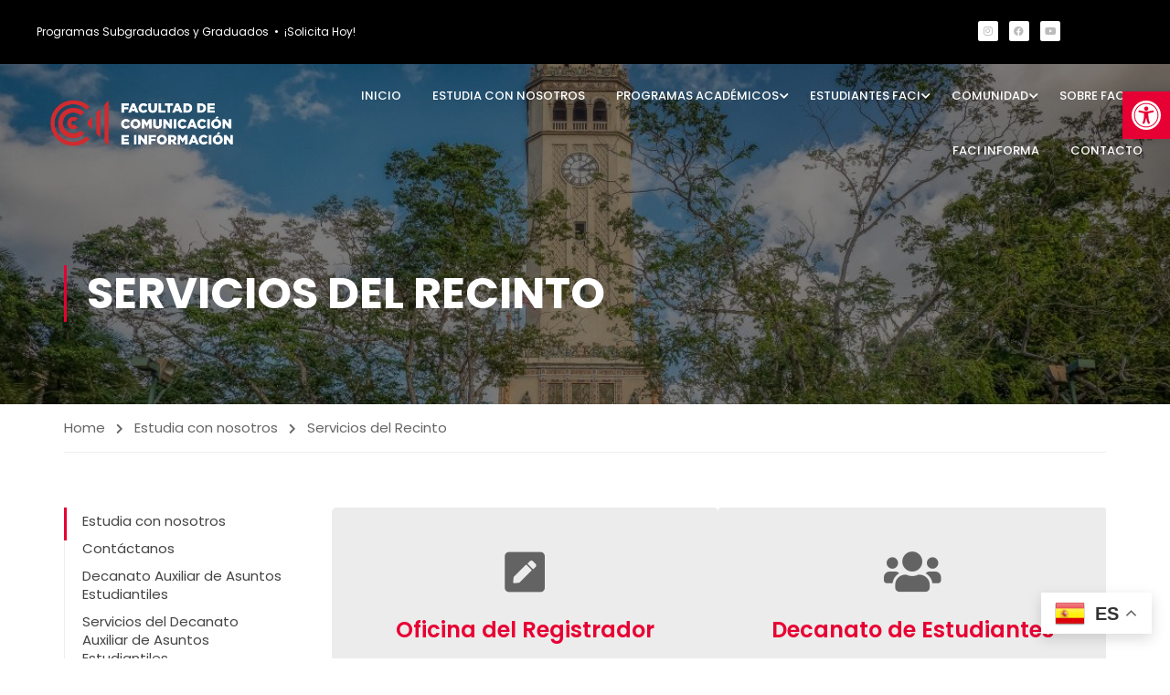

--- FILE ---
content_type: text/html; charset=UTF-8
request_url: https://faci.uprrp.edu/estudiantes/servicios-del-recinto/
body_size: 114245
content:
<!DOCTYPE html>
<html itemscope itemtype="http://schema.org/WebPage" lang="en-US">
<head>
    <meta charset="UTF-8">
    <meta name="viewport" content="width=device-width, initial-scale=1">
    <link rel="profile" href="https://gmpg.org/xfn/11">
    <link rel="pingback" href="https://faci.uprrp.edu/xmlrpc.php">
	<title>Servicios del Recinto &#8211; Facultad de Comunicación e Información</title>
<meta name='robots' content='max-image-preview:large' />
<link rel='dns-prefetch' href='//widgetlogic.org' />
<link rel="alternate" type="application/rss+xml" title="Facultad de Comunicación e Información &raquo; Feed" href="https://faci.uprrp.edu/feed/" />
<link rel="alternate" type="application/rss+xml" title="Facultad de Comunicación e Información &raquo; Comments Feed" href="https://faci.uprrp.edu/comments/feed/" />
<link rel="alternate" type="text/calendar" title="Facultad de Comunicación e Información &raquo; iCal Feed" href="https://faci.uprrp.edu/events/?ical=1" />
<link rel="alternate" title="oEmbed (JSON)" type="application/json+oembed" href="https://faci.uprrp.edu/wp-json/oembed/1.0/embed?url=https%3A%2F%2Ffaci.uprrp.edu%2Festudiantes%2Fservicios-del-recinto%2F" />
<link rel="alternate" title="oEmbed (XML)" type="text/xml+oembed" href="https://faci.uprrp.edu/wp-json/oembed/1.0/embed?url=https%3A%2F%2Ffaci.uprrp.edu%2Festudiantes%2Fservicios-del-recinto%2F&#038;format=xml" />
<style id='wp-img-auto-sizes-contain-inline-css' type='text/css'>
img:is([sizes=auto i],[sizes^="auto," i]){contain-intrinsic-size:3000px 1500px}
/*# sourceURL=wp-img-auto-sizes-contain-inline-css */
</style>
<link rel='stylesheet' id='twb-open-sans-css' href='https://fonts.googleapis.com/css?family=Open+Sans%3A300%2C400%2C500%2C600%2C700%2C800&#038;display=swap&#038;ver=6.9' type='text/css' media='all' />
<link rel='stylesheet' id='twbbwg-global-css' href='https://faci.uprrp.edu/wp-content/plugins/photo-gallery/booster/assets/css/global.css?ver=1.0.0' type='text/css' media='all' />
<style id='classic-theme-styles-inline-css' type='text/css'>
.wp-block-button__link{background-color:#32373c;border-radius:9999px;box-shadow:none;color:#fff;font-size:1.125em;padding:calc(.667em + 2px) calc(1.333em + 2px);text-decoration:none}.wp-block-file__button{background:#32373c;color:#fff}.wp-block-accordion-heading{margin:0}.wp-block-accordion-heading__toggle{background-color:inherit!important;color:inherit!important}.wp-block-accordion-heading__toggle:not(:focus-visible){outline:none}.wp-block-accordion-heading__toggle:focus,.wp-block-accordion-heading__toggle:hover{background-color:inherit!important;border:none;box-shadow:none;color:inherit;padding:var(--wp--preset--spacing--20,1em) 0;text-decoration:none}.wp-block-accordion-heading__toggle:focus-visible{outline:auto;outline-offset:0}
/*# sourceURL=https://faci.uprrp.edu/wp-content/plugins/gutenberg/build/styles/block-library/classic.css */
</style>
<style id='filebird-block-filebird-gallery-style-inline-css' type='text/css'>
ul.filebird-block-filebird-gallery{margin:auto!important;padding:0!important;width:100%}ul.filebird-block-filebird-gallery.layout-grid{display:grid;grid-gap:20px;align-items:stretch;grid-template-columns:repeat(var(--columns),1fr);justify-items:stretch}ul.filebird-block-filebird-gallery.layout-grid li img{border:1px solid #ccc;box-shadow:2px 2px 6px 0 rgba(0,0,0,.3);height:100%;max-width:100%;-o-object-fit:cover;object-fit:cover;width:100%}ul.filebird-block-filebird-gallery.layout-masonry{-moz-column-count:var(--columns);-moz-column-gap:var(--space);column-gap:var(--space);-moz-column-width:var(--min-width);columns:var(--min-width) var(--columns);display:block;overflow:auto}ul.filebird-block-filebird-gallery.layout-masonry li{margin-bottom:var(--space)}ul.filebird-block-filebird-gallery li{list-style:none}ul.filebird-block-filebird-gallery li figure{height:100%;margin:0;padding:0;position:relative;width:100%}ul.filebird-block-filebird-gallery li figure figcaption{background:linear-gradient(0deg,rgba(0,0,0,.7),rgba(0,0,0,.3) 70%,transparent);bottom:0;box-sizing:border-box;color:#fff;font-size:.8em;margin:0;max-height:100%;overflow:auto;padding:3em .77em .7em;position:absolute;text-align:center;width:100%;z-index:2}ul.filebird-block-filebird-gallery li figure figcaption a{color:inherit}

/*# sourceURL=https://faci.uprrp.edu/wp-content/plugins/filebird/blocks/filebird-gallery/build/style-index.css */
</style>
<link rel='stylesheet' id='block-widget-css' href='https://faci.uprrp.edu/wp-content/plugins/widget-logic/block_widget/css/widget.css?ver=1768255201' type='text/css' media='all' />
<style id='global-styles-inline-css' type='text/css'>
:root{--wp--preset--aspect-ratio--square: 1;--wp--preset--aspect-ratio--4-3: 4/3;--wp--preset--aspect-ratio--3-4: 3/4;--wp--preset--aspect-ratio--3-2: 3/2;--wp--preset--aspect-ratio--2-3: 2/3;--wp--preset--aspect-ratio--16-9: 16/9;--wp--preset--aspect-ratio--9-16: 9/16;--wp--preset--color--black: #000000;--wp--preset--color--cyan-bluish-gray: #abb8c3;--wp--preset--color--white: #ffffff;--wp--preset--color--pale-pink: #f78da7;--wp--preset--color--vivid-red: #cf2e2e;--wp--preset--color--luminous-vivid-orange: #ff6900;--wp--preset--color--luminous-vivid-amber: #fcb900;--wp--preset--color--light-green-cyan: #7bdcb5;--wp--preset--color--vivid-green-cyan: #00d084;--wp--preset--color--pale-cyan-blue: #8ed1fc;--wp--preset--color--vivid-cyan-blue: #0693e3;--wp--preset--color--vivid-purple: #9b51e0;--wp--preset--color--primary: #e70033;--wp--preset--color--title: #333;--wp--preset--color--sub-title: #999;--wp--preset--color--border-input: #ddd;--wp--preset--gradient--vivid-cyan-blue-to-vivid-purple: linear-gradient(135deg,rgb(6,147,227) 0%,rgb(155,81,224) 100%);--wp--preset--gradient--light-green-cyan-to-vivid-green-cyan: linear-gradient(135deg,rgb(122,220,180) 0%,rgb(0,208,130) 100%);--wp--preset--gradient--luminous-vivid-amber-to-luminous-vivid-orange: linear-gradient(135deg,rgb(252,185,0) 0%,rgb(255,105,0) 100%);--wp--preset--gradient--luminous-vivid-orange-to-vivid-red: linear-gradient(135deg,rgb(255,105,0) 0%,rgb(207,46,46) 100%);--wp--preset--gradient--very-light-gray-to-cyan-bluish-gray: linear-gradient(135deg,rgb(238,238,238) 0%,rgb(169,184,195) 100%);--wp--preset--gradient--cool-to-warm-spectrum: linear-gradient(135deg,rgb(74,234,220) 0%,rgb(151,120,209) 20%,rgb(207,42,186) 40%,rgb(238,44,130) 60%,rgb(251,105,98) 80%,rgb(254,248,76) 100%);--wp--preset--gradient--blush-light-purple: linear-gradient(135deg,rgb(255,206,236) 0%,rgb(152,150,240) 100%);--wp--preset--gradient--blush-bordeaux: linear-gradient(135deg,rgb(254,205,165) 0%,rgb(254,45,45) 50%,rgb(107,0,62) 100%);--wp--preset--gradient--luminous-dusk: linear-gradient(135deg,rgb(255,203,112) 0%,rgb(199,81,192) 50%,rgb(65,88,208) 100%);--wp--preset--gradient--pale-ocean: linear-gradient(135deg,rgb(255,245,203) 0%,rgb(182,227,212) 50%,rgb(51,167,181) 100%);--wp--preset--gradient--electric-grass: linear-gradient(135deg,rgb(202,248,128) 0%,rgb(113,206,126) 100%);--wp--preset--gradient--midnight: linear-gradient(135deg,rgb(2,3,129) 0%,rgb(40,116,252) 100%);--wp--preset--font-size--small: 13px;--wp--preset--font-size--medium: 20px;--wp--preset--font-size--large: 28px;--wp--preset--font-size--x-large: 42px;--wp--preset--font-size--normal: 15px;--wp--preset--font-size--huge: 36px;--wp--preset--spacing--20: 0.44rem;--wp--preset--spacing--30: 0.67rem;--wp--preset--spacing--40: 1rem;--wp--preset--spacing--50: 1.5rem;--wp--preset--spacing--60: 2.25rem;--wp--preset--spacing--70: 3.38rem;--wp--preset--spacing--80: 5.06rem;--wp--preset--shadow--natural: 6px 6px 9px rgba(0, 0, 0, 0.2);--wp--preset--shadow--deep: 12px 12px 50px rgba(0, 0, 0, 0.4);--wp--preset--shadow--sharp: 6px 6px 0px rgba(0, 0, 0, 0.2);--wp--preset--shadow--outlined: 6px 6px 0px -3px rgb(255, 255, 255), 6px 6px rgb(0, 0, 0);--wp--preset--shadow--crisp: 6px 6px 0px rgb(0, 0, 0);}:where(.is-layout-flex){gap: 0.5em;}:where(.is-layout-grid){gap: 0.5em;}body .is-layout-flex{display: flex;}.is-layout-flex{flex-wrap: wrap;align-items: center;}.is-layout-flex > :is(*, div){margin: 0;}body .is-layout-grid{display: grid;}.is-layout-grid > :is(*, div){margin: 0;}:where(.wp-block-columns.is-layout-flex){gap: 2em;}:where(.wp-block-columns.is-layout-grid){gap: 2em;}:where(.wp-block-post-template.is-layout-flex){gap: 1.25em;}:where(.wp-block-post-template.is-layout-grid){gap: 1.25em;}.has-black-color{color: var(--wp--preset--color--black) !important;}.has-cyan-bluish-gray-color{color: var(--wp--preset--color--cyan-bluish-gray) !important;}.has-white-color{color: var(--wp--preset--color--white) !important;}.has-pale-pink-color{color: var(--wp--preset--color--pale-pink) !important;}.has-vivid-red-color{color: var(--wp--preset--color--vivid-red) !important;}.has-luminous-vivid-orange-color{color: var(--wp--preset--color--luminous-vivid-orange) !important;}.has-luminous-vivid-amber-color{color: var(--wp--preset--color--luminous-vivid-amber) !important;}.has-light-green-cyan-color{color: var(--wp--preset--color--light-green-cyan) !important;}.has-vivid-green-cyan-color{color: var(--wp--preset--color--vivid-green-cyan) !important;}.has-pale-cyan-blue-color{color: var(--wp--preset--color--pale-cyan-blue) !important;}.has-vivid-cyan-blue-color{color: var(--wp--preset--color--vivid-cyan-blue) !important;}.has-vivid-purple-color{color: var(--wp--preset--color--vivid-purple) !important;}.has-black-background-color{background-color: var(--wp--preset--color--black) !important;}.has-cyan-bluish-gray-background-color{background-color: var(--wp--preset--color--cyan-bluish-gray) !important;}.has-white-background-color{background-color: var(--wp--preset--color--white) !important;}.has-pale-pink-background-color{background-color: var(--wp--preset--color--pale-pink) !important;}.has-vivid-red-background-color{background-color: var(--wp--preset--color--vivid-red) !important;}.has-luminous-vivid-orange-background-color{background-color: var(--wp--preset--color--luminous-vivid-orange) !important;}.has-luminous-vivid-amber-background-color{background-color: var(--wp--preset--color--luminous-vivid-amber) !important;}.has-light-green-cyan-background-color{background-color: var(--wp--preset--color--light-green-cyan) !important;}.has-vivid-green-cyan-background-color{background-color: var(--wp--preset--color--vivid-green-cyan) !important;}.has-pale-cyan-blue-background-color{background-color: var(--wp--preset--color--pale-cyan-blue) !important;}.has-vivid-cyan-blue-background-color{background-color: var(--wp--preset--color--vivid-cyan-blue) !important;}.has-vivid-purple-background-color{background-color: var(--wp--preset--color--vivid-purple) !important;}.has-black-border-color{border-color: var(--wp--preset--color--black) !important;}.has-cyan-bluish-gray-border-color{border-color: var(--wp--preset--color--cyan-bluish-gray) !important;}.has-white-border-color{border-color: var(--wp--preset--color--white) !important;}.has-pale-pink-border-color{border-color: var(--wp--preset--color--pale-pink) !important;}.has-vivid-red-border-color{border-color: var(--wp--preset--color--vivid-red) !important;}.has-luminous-vivid-orange-border-color{border-color: var(--wp--preset--color--luminous-vivid-orange) !important;}.has-luminous-vivid-amber-border-color{border-color: var(--wp--preset--color--luminous-vivid-amber) !important;}.has-light-green-cyan-border-color{border-color: var(--wp--preset--color--light-green-cyan) !important;}.has-vivid-green-cyan-border-color{border-color: var(--wp--preset--color--vivid-green-cyan) !important;}.has-pale-cyan-blue-border-color{border-color: var(--wp--preset--color--pale-cyan-blue) !important;}.has-vivid-cyan-blue-border-color{border-color: var(--wp--preset--color--vivid-cyan-blue) !important;}.has-vivid-purple-border-color{border-color: var(--wp--preset--color--vivid-purple) !important;}.has-vivid-cyan-blue-to-vivid-purple-gradient-background{background: var(--wp--preset--gradient--vivid-cyan-blue-to-vivid-purple) !important;}.has-light-green-cyan-to-vivid-green-cyan-gradient-background{background: var(--wp--preset--gradient--light-green-cyan-to-vivid-green-cyan) !important;}.has-luminous-vivid-amber-to-luminous-vivid-orange-gradient-background{background: var(--wp--preset--gradient--luminous-vivid-amber-to-luminous-vivid-orange) !important;}.has-luminous-vivid-orange-to-vivid-red-gradient-background{background: var(--wp--preset--gradient--luminous-vivid-orange-to-vivid-red) !important;}.has-very-light-gray-to-cyan-bluish-gray-gradient-background{background: var(--wp--preset--gradient--very-light-gray-to-cyan-bluish-gray) !important;}.has-cool-to-warm-spectrum-gradient-background{background: var(--wp--preset--gradient--cool-to-warm-spectrum) !important;}.has-blush-light-purple-gradient-background{background: var(--wp--preset--gradient--blush-light-purple) !important;}.has-blush-bordeaux-gradient-background{background: var(--wp--preset--gradient--blush-bordeaux) !important;}.has-luminous-dusk-gradient-background{background: var(--wp--preset--gradient--luminous-dusk) !important;}.has-pale-ocean-gradient-background{background: var(--wp--preset--gradient--pale-ocean) !important;}.has-electric-grass-gradient-background{background: var(--wp--preset--gradient--electric-grass) !important;}.has-midnight-gradient-background{background: var(--wp--preset--gradient--midnight) !important;}.has-small-font-size{font-size: var(--wp--preset--font-size--small) !important;}.has-medium-font-size{font-size: var(--wp--preset--font-size--medium) !important;}.has-large-font-size{font-size: var(--wp--preset--font-size--large) !important;}.has-x-large-font-size{font-size: var(--wp--preset--font-size--x-large) !important;}
:where(.wp-block-columns.is-layout-flex){gap: 2em;}:where(.wp-block-columns.is-layout-grid){gap: 2em;}
:root :where(.wp-block-pullquote){font-size: 1.5em;line-height: 1.6;}
:where(.wp-block-post-template.is-layout-flex){gap: 1.25em;}:where(.wp-block-post-template.is-layout-grid){gap: 1.25em;}
:where(.wp-block-term-template.is-layout-flex){gap: 1.25em;}:where(.wp-block-term-template.is-layout-grid){gap: 1.25em;}
/*# sourceURL=global-styles-inline-css */
</style>
<link rel='stylesheet' id='contact-form-7-css' href='https://faci.uprrp.edu/wp-content/plugins/contact-form-7/includes/css/styles.css?ver=6.1.4' type='text/css' media='all' />
<link rel='stylesheet' id='wpdm-fonticon-css' href='https://faci.uprrp.edu/wp-content/plugins/download-manager/assets/wpdm-iconfont/css/wpdm-icons.css?ver=6.9' type='text/css' media='all' />
<link rel='stylesheet' id='wpdm-front-css' href='https://faci.uprrp.edu/wp-content/plugins/download-manager/assets/css/front.min.css?ver=6.9' type='text/css' media='all' />
<link rel='stylesheet' id='bwg_fonts-css' href='https://faci.uprrp.edu/wp-content/plugins/photo-gallery/css/bwg-fonts/fonts.css?ver=0.0.1' type='text/css' media='all' />
<link rel='stylesheet' id='sumoselect-css' href='https://faci.uprrp.edu/wp-content/plugins/photo-gallery/css/sumoselect.min.css?ver=3.4.6' type='text/css' media='all' />
<link rel='stylesheet' id='mCustomScrollbar-css' href='https://faci.uprrp.edu/wp-content/plugins/photo-gallery/css/jquery.mCustomScrollbar.min.css?ver=3.1.5' type='text/css' media='all' />
<link rel='stylesheet' id='bwg_googlefonts-css' href='https://fonts.googleapis.com/css?family=Ubuntu&#038;subset=greek,latin,greek-ext,vietnamese,cyrillic-ext,latin-ext,cyrillic' type='text/css' media='all' />
<link rel='stylesheet' id='bwg_frontend-css' href='https://faci.uprrp.edu/wp-content/plugins/photo-gallery/css/styles.min.css?ver=1.8.35' type='text/css' media='all' />
<link rel='stylesheet' id='tribe-events-v2-single-skeleton-css' href='https://faci.uprrp.edu/wp-content/plugins/the-events-calendar/build/css/tribe-events-single-skeleton.css?ver=6.15.13.1' type='text/css' media='all' />
<link rel='stylesheet' id='tribe-events-v2-single-skeleton-full-css' href='https://faci.uprrp.edu/wp-content/plugins/the-events-calendar/build/css/tribe-events-single-full.css?ver=6.15.13.1' type='text/css' media='all' />
<link rel='stylesheet' id='tec-events-elementor-widgets-base-styles-css' href='https://faci.uprrp.edu/wp-content/plugins/the-events-calendar/build/css/integrations/plugins/elementor/widgets/widget-base.css?ver=6.15.13.1' type='text/css' media='all' />
<link rel='stylesheet' id='ivory-search-styles-css' href='https://faci.uprrp.edu/wp-content/plugins/add-search-to-menu/public/css/ivory-search.min.css?ver=5.5.13' type='text/css' media='all' />
<link rel='stylesheet' id='pojo-a11y-css' href='https://faci.uprrp.edu/wp-content/plugins/pojo-accessibility/modules/legacy/assets/css/style.min.css?ver=1.0.0' type='text/css' media='all' />
<link rel='stylesheet' id='tablepress-default-css' href='https://faci.uprrp.edu/wp-content/plugins/tablepress/css/build/default.css?ver=3.2.6' type='text/css' media='all' />
<link rel='stylesheet' id='thim-font-icon-css' href='https://faci.uprrp.edu/wp-content/themes/eduma/assets/css/thim-icons.css?ver=6.9' type='text/css' media='all' />
<link rel='stylesheet' id='flaticon-css' href='https://faci.uprrp.edu/wp-content/themes/eduma/assets/css/flaticon.css?ver=6.9' type='text/css' media='all' />
<link rel='stylesheet' id='font-pe-icon-7-css' href='https://faci.uprrp.edu/wp-content/themes/eduma/assets/css/font-pe-icon-7.css?ver=6.9' type='text/css' media='all' />
<link rel='stylesheet' id='ionicons-css' href='https://faci.uprrp.edu/wp-content/themes/eduma/assets/css/ionicons.min.css?ver=6.9' type='text/css' media='all' />
<link rel='stylesheet' id='elementor-icons-css' href='https://faci.uprrp.edu/wp-content/plugins/elementor/assets/lib/eicons/css/elementor-icons.min.css?ver=5.45.0' type='text/css' media='all' />
<link rel='stylesheet' id='elementor-frontend-css' href='https://faci.uprrp.edu/wp-content/plugins/elementor/assets/css/frontend.min.css?ver=3.34.1' type='text/css' media='all' />
<link rel='stylesheet' id='elementor-post-8950-css' href='https://faci.uprrp.edu/wp-content/uploads/elementor/css/post-8950.css?ver=1768255258' type='text/css' media='all' />
<link rel='stylesheet' id='widget-heading-css' href='https://faci.uprrp.edu/wp-content/plugins/elementor/assets/css/widget-heading.min.css?ver=3.34.1' type='text/css' media='all' />
<link rel='stylesheet' id='elementor-post-10871-css' href='https://faci.uprrp.edu/wp-content/uploads/elementor/css/post-10871.css?ver=1768332673' type='text/css' media='all' />
<link rel='stylesheet' id='eael-general-css' href='https://faci.uprrp.edu/wp-content/plugins/essential-addons-for-elementor-lite/assets/front-end/css/view/general.min.css?ver=6.5.6' type='text/css' media='all' />
<link rel='stylesheet' id='font-awesome-5-all-css' href='https://faci.uprrp.edu/wp-content/plugins/elementor/assets/lib/font-awesome/css/all.min.css?ver=6.5.6' type='text/css' media='all' />
<link rel='stylesheet' id='font-awesome-4-shim-css' href='https://faci.uprrp.edu/wp-content/plugins/elementor/assets/lib/font-awesome/css/v4-shims.min.css?ver=6.5.6' type='text/css' media='all' />
<link rel='stylesheet' id='elementor-icons-thim-ekits-fonts-css' href='https://faci.uprrp.edu/wp-content/themes/eduma/assets/css/thim-ekits-icons.min.css?ver=5.2.2' type='text/css' media='all' />
<link rel='stylesheet' id='thim-style-css' href='https://faci.uprrp.edu/wp-content/themes/eduma/style.css?ver=5.2.2' type='text/css' media='all' />
<style id='thim-style-inline-css' type='text/css'>
:root{--thim-body-primary-color:#e70033;--thim_body_primary_color_rgb:231,0,51;--thim-body-secondary-color:#7f7f7f;--thim-button-text-color:#333;--thim-button-hover-color:#666666;--thim_button_hover_color_rgb:102,102,102;--thim-border-color:#eee;--top-info-course-background_color:#273044;--top-info-course-text_color:#fff;--thim-footer-font-title-font-size:14px;--thim-footer-font-title-line-height:40px;--thim-footer-font-title-text-transform:uppercase;--thim-top-heading-title-align:left;--thim-top-heading-title-font-size-desktop:48px;--thim-top-heading-title-font-size-mobile:35px;--thim-top-heading-title-font-text-transform:uppercase;--thim-top-heading-title-font-weight:bold;--thim-top-heading-padding-top:90px;--thim-top-heading-padding-bottom:90px;--thim-top-heading-padding-top-mobile:50px;--thim-top-heading-padding-bottom-mobile:50px;--thim-breacrumb-font-size:1em;--thim-breacrumb-color:#666;--thim-course-price-color:#f24c0a;--thim-width-logo:250px;--thim-bg-color-toolbar:#000000;--thim-text-color-toolbar:#ffffff;--thim-link-color-toolbar:#fff;--thim-link-hover-color-toolbar:#fff;--thim-toolbar-font-size:12px;--thim-toolbar-line-height:30px;--thim-toolbar-text-transform:none;--thim-toolbar-font-weight:600;--thim-toolbar-border-type:dashed;--thim-toolbar-border-size:1px;--thim-link-color-toolbar-border-button:#ddd;--thim-bg-main-menu-color:rgba(255,255,255,0);--thim-main-menu-font-size:13px;--thim-main-menu-line-height:1.3em;--thim-main-menu-text-transform:uppercase;--thim-main-menu-font-weight:500;--thim-main-menu-text-color:#ffffff;--thim_main_menu_text_color_rgb:255,255,255;--thim-main-menu-text-hover-color:#ffffff;--thim-sticky-bg-main-menu-color:#fff;--thim-sticky-main-menu-text-color:#333;--thim_sticky_main_menu_text_color_rgb:51,3,;--thim-sticky-main-menu-text-hover-color:#333;--thim-sub-menu-bg-color:#ffffff;--thim-sub-menu-border-color:rgba(43,43,43,0);--thim-sub-menu-text-color:#999;--thim-sub-menu-text-color-hover:#333;--thim-bg-mobile-menu-color:#232323;--thim-mobile-menu-text-color:#777;--thim_mobile_menu_text_color_rgb:119,7,;--thim-mobile-menu-text-hover-color:#fff;--thim-footer-font-title-font-weight:700;--thim-bg-switch-layout-style:#f5f5f5;--thim-padding-switch-layout-style:10px;--thim-font-body-font-family:Poppins;--thim-font-body-variant:regular;--thim-font-body-font-size:15px;--thim-font-body-line-height:1.7em;--thim-font-body-color:#666666;--thim-font-title-font-family:Poppins;--thim-font-title-color:#333333;--thim-font-title-variant:700;--thim-font-h1-font-size:36px;--thim-font-h1-line-height:1.6em;--thim-font-h1-text-transform:none;--thim-font-h2-font-size:28px;--thim-font-h2-line-height:1.6em;--thim-font-h2-text-transform:none;--thim-font-h3-font-size:24px;--thim-font-h3-line-height:1.6em;--thim-font-h3-text-transform:none;--thim-font-h4-font-size:18px;--thim-font-h4-line-height:1.6em;--thim-font-h4-text-transform:none;--thim-font-h5-font-size:16px;--thim-font-h5-line-height:1.6em;--thim-font-h5-text-transform:none;--thim-font-h6-font-size:16px;--thim-font-h6-line-height:1.4em;--thim-font-h6-text-transform:none;--thim-preload-style-background:#ffffff;--thim-preload-style-color:#e70033;--thim-footer-bg-color:#474747;--thim-footer-color-title:#ffffff;--thim-footer-color-text:#ffffff;--thim-footer-color-link:#ffffff;--thim-footer-color-hover:#dd3333;--thim-padding-content-pdtop-desktop:60px;--thim-padding-content-pdbottom-desktop:60px;--thim-padding-content-pdtop-mobile:40px;--thim-padding-content-pdbottom-mobile:40px;--thim-copyright-bg-color:#111;--thim-copyright-text-color:#999;--thim-copyright-border-color:#222;--thim-bg-pattern:url("https://faci.uprrp.edu/wp-content/themes/eduma/images/patterns/pattern1.png");--thim-bg-repeat:no-repeat;--thim-bg-position:center;--thim-bg-attachment:inherit;--thim-bg-size:inherit;--thim-footer-bg-repeat:no-repeat;--thim-footer-bg-position:center;--thim-footer-bg-size:inherit;--thim-footer-bg-attachment:inherit;--thim-body-bg-color:#fff;}.test-class{ color: black; }

html, body, h1, h2, h3, h4, h5, h6 
{ 
		font-family: 'Poppins', sans-serif;
}

a { font-family: 'Poppins', sans-serif;
}

.banner-description {
		color:#fff!important;
		font-style:normal!important;
		margin-top:30px;
		font-size:20px;
		line-height:1.5em;
}

.time, .location, .view-all, .thim-about-author, .entry-navigation-post, .comments-area, #comments, .tp-event-info, .tp-event-organizers, .widget_book-event, .related-archive, .entry-title {
		display:none!important;
		visibility:hidden;
}

a:hover {
		text-decoration:none!important;
}

.tc-icon {
	margin-right:10px!important;
}

/* MA footer */
.ma-footer-img .image.wp-image-15741.attachment-medium.size-medium {
	width: 40%;
}

.thim-owl-carousel-post .info { display:none;
}

.thim-owl-carousel-post .title {
    font-size: 16px;
    font-weight: 700;
    line-height: 28px;
    margin: 30px 0;
}

.related-archive {
    display:none;
}

.thim-about-author {
    display: none;
}

.entry-navigation-post {
    display:none;
}

.widget-area aside .widget-title {
    color: #111;
}
.widget-area aside.widget ul li a {
		color:#444;
}

#n2-ss-4-arrow-next:focus-within {
border: 2px solid #e70033 !important;
}
 
#n2-ss-4-arrow-previous:focus-within {
border: 2px solid #e70033 !important;
}
/*# sourceURL=thim-style-inline-css */
</style>
<link rel='stylesheet' id='elementor-gf-local-poppins-css' href='https://faci.uprrp.edu/wp-content/uploads/elementor/google-fonts/css/poppins.css?ver=1744115600' type='text/css' media='all' />
<!--n2css--><!--n2js--><script type="text/javascript" src="https://faci.uprrp.edu/wp-includes/js/jquery/jquery.min.js?ver=3.7.1" id="jquery-core-js"></script>
<script type="text/javascript" src="https://faci.uprrp.edu/wp-includes/js/jquery/jquery-migrate.min.js?ver=3.4.1" id="jquery-migrate-js"></script>
<script type="text/javascript" src="https://faci.uprrp.edu/wp-content/plugins/photo-gallery/booster/assets/js/circle-progress.js?ver=1.2.2" id="twbbwg-circle-js"></script>
<script type="text/javascript" id="twbbwg-global-js-extra">
/* <![CDATA[ */
var twb = {"nonce":"5409508ad3","ajax_url":"https://faci.uprrp.edu/wp-admin/admin-ajax.php","plugin_url":"https://faci.uprrp.edu/wp-content/plugins/photo-gallery/booster","href":"https://faci.uprrp.edu/wp-admin/admin.php?page=twbbwg_photo-gallery"};
var twb = {"nonce":"5409508ad3","ajax_url":"https://faci.uprrp.edu/wp-admin/admin-ajax.php","plugin_url":"https://faci.uprrp.edu/wp-content/plugins/photo-gallery/booster","href":"https://faci.uprrp.edu/wp-admin/admin.php?page=twbbwg_photo-gallery"};
//# sourceURL=twbbwg-global-js-extra
/* ]]> */
</script>
<script type="text/javascript" src="https://faci.uprrp.edu/wp-content/plugins/photo-gallery/booster/assets/js/global.js?ver=1.0.0" id="twbbwg-global-js"></script>
<script type="text/javascript" src="https://faci.uprrp.edu/wp-content/plugins/download-manager/assets/js/wpdm.min.js?ver=6.9" id="wpdm-frontend-js-js"></script>
<script type="text/javascript" id="wpdm-frontjs-js-extra">
/* <![CDATA[ */
var wpdm_url = {"home":"https://faci.uprrp.edu/","site":"https://faci.uprrp.edu/","ajax":"https://faci.uprrp.edu/wp-admin/admin-ajax.php"};
var wpdm_js = {"spinner":"\u003Ci class=\"wpdm-icon wpdm-sun wpdm-spin\"\u003E\u003C/i\u003E","client_id":"b3b4fbab21e93e114f5e3ac906c2f93d"};
var wpdm_strings = {"pass_var":"Password Verified!","pass_var_q":"Please click following button to start download.","start_dl":"Start Download"};
//# sourceURL=wpdm-frontjs-js-extra
/* ]]> */
</script>
<script type="text/javascript" src="https://faci.uprrp.edu/wp-content/plugins/download-manager/assets/js/front.min.js?ver=3.3.44" id="wpdm-frontjs-js"></script>
<script type="text/javascript" src="https://faci.uprrp.edu/wp-content/plugins/photo-gallery/js/jquery.sumoselect.min.js?ver=3.4.6" id="sumoselect-js"></script>
<script type="text/javascript" src="https://faci.uprrp.edu/wp-content/plugins/photo-gallery/js/tocca.min.js?ver=2.0.9" id="bwg_mobile-js"></script>
<script type="text/javascript" src="https://faci.uprrp.edu/wp-content/plugins/photo-gallery/js/jquery.mCustomScrollbar.concat.min.js?ver=3.1.5" id="mCustomScrollbar-js"></script>
<script type="text/javascript" src="https://faci.uprrp.edu/wp-content/plugins/photo-gallery/js/jquery.fullscreen.min.js?ver=0.6.0" id="jquery-fullscreen-js"></script>
<script type="text/javascript" id="bwg_frontend-js-extra">
/* <![CDATA[ */
var bwg_objectsL10n = {"bwg_field_required":"field is required.","bwg_mail_validation":"This is not a valid email address.","bwg_search_result":"There are no images matching your search.","bwg_select_tag":"Select Tag","bwg_order_by":"Order By","bwg_search":"Search","bwg_show_ecommerce":"Show Ecommerce","bwg_hide_ecommerce":"Hide Ecommerce","bwg_show_comments":"Show Comments","bwg_hide_comments":"Hide Comments","bwg_restore":"Restore","bwg_maximize":"Maximize","bwg_fullscreen":"Fullscreen","bwg_exit_fullscreen":"Exit Fullscreen","bwg_search_tag":"SEARCH...","bwg_tag_no_match":"No tags found","bwg_all_tags_selected":"All tags selected","bwg_tags_selected":"tags selected","play":"Play","pause":"Pause","is_pro":"","bwg_play":"Play","bwg_pause":"Pause","bwg_hide_info":"Hide info","bwg_show_info":"Show info","bwg_hide_rating":"Hide rating","bwg_show_rating":"Show rating","ok":"Ok","cancel":"Cancel","select_all":"Select all","lazy_load":"0","lazy_loader":"https://faci.uprrp.edu/wp-content/plugins/photo-gallery/images/ajax_loader.png","front_ajax":"0","bwg_tag_see_all":"see all tags","bwg_tag_see_less":"see less tags"};
//# sourceURL=bwg_frontend-js-extra
/* ]]> */
</script>
<script type="text/javascript" src="https://faci.uprrp.edu/wp-content/plugins/photo-gallery/js/scripts.min.js?ver=1.8.35" id="bwg_frontend-js"></script>
<link rel="https://api.w.org/" href="https://faci.uprrp.edu/wp-json/" /><link rel="alternate" title="JSON" type="application/json" href="https://faci.uprrp.edu/wp-json/wp/v2/pages/10871" /><link rel="EditURI" type="application/rsd+xml" title="RSD" href="https://faci.uprrp.edu/xmlrpc.php?rsd" />
<meta name="generator" content="WordPress 6.9" />
<link rel="canonical" href="https://faci.uprrp.edu/estudiantes/servicios-del-recinto/" />
<link rel='shortlink' href='https://faci.uprrp.edu/?p=10871' />
<style type='text/css'> .ae_data .elementor-editor-element-setting {
            display:none !important;
            }
            </style><meta name="tec-api-version" content="v1"><meta name="tec-api-origin" content="https://faci.uprrp.edu"><link rel="alternate" href="https://faci.uprrp.edu/wp-json/tribe/events/v1/" /><style type="text/css">
#pojo-a11y-toolbar .pojo-a11y-toolbar-toggle a{ background-color: #e70033;	color: #ffffff;}
#pojo-a11y-toolbar .pojo-a11y-toolbar-overlay, #pojo-a11y-toolbar .pojo-a11y-toolbar-overlay ul.pojo-a11y-toolbar-items.pojo-a11y-links{ border-color: #e70033;}
body.pojo-a11y-focusable a:focus{ outline-style: solid !important;	outline-width: 2px !important;	outline-color: #FF0000 !important;}
#pojo-a11y-toolbar{ top: 100px !important;}
#pojo-a11y-toolbar .pojo-a11y-toolbar-overlay{ background-color: #ffffff;}
#pojo-a11y-toolbar .pojo-a11y-toolbar-overlay ul.pojo-a11y-toolbar-items li.pojo-a11y-toolbar-item a, #pojo-a11y-toolbar .pojo-a11y-toolbar-overlay p.pojo-a11y-toolbar-title{ color: #333333;}
#pojo-a11y-toolbar .pojo-a11y-toolbar-overlay ul.pojo-a11y-toolbar-items li.pojo-a11y-toolbar-item a.active{ background-color: #e70033;	color: #ffffff;}
@media (max-width: 767px) { #pojo-a11y-toolbar { top: 50px !important; } }</style>            <script type="text/javascript">
                function tc_insert_internal_css(css) {
                    var tc_style = document.createElement("style");
                    tc_style.type = "text/css";
                    tc_style.setAttribute('data-type', 'tc-internal-css');
                    var tc_style_content = document.createTextNode(css);
                    tc_style.appendChild(tc_style_content);
                    document.head.appendChild(tc_style);
                }
            </script>
			<meta name="generator" content="Elementor 3.34.1; features: additional_custom_breakpoints; settings: css_print_method-external, google_font-enabled, font_display-auto">
			<style>
				.e-con.e-parent:nth-of-type(n+4):not(.e-lazyloaded):not(.e-no-lazyload),
				.e-con.e-parent:nth-of-type(n+4):not(.e-lazyloaded):not(.e-no-lazyload) * {
					background-image: none !important;
				}
				@media screen and (max-height: 1024px) {
					.e-con.e-parent:nth-of-type(n+3):not(.e-lazyloaded):not(.e-no-lazyload),
					.e-con.e-parent:nth-of-type(n+3):not(.e-lazyloaded):not(.e-no-lazyload) * {
						background-image: none !important;
					}
				}
				@media screen and (max-height: 640px) {
					.e-con.e-parent:nth-of-type(n+2):not(.e-lazyloaded):not(.e-no-lazyload),
					.e-con.e-parent:nth-of-type(n+2):not(.e-lazyloaded):not(.e-no-lazyload) * {
						background-image: none !important;
					}
				}
			</style>
			<meta name="generator" content="Powered by Slider Revolution 6.6.16 - responsive, Mobile-Friendly Slider Plugin for WordPress with comfortable drag and drop interface." />
<link rel="icon" href="https://faci.uprrp.edu/wp-content/uploads/2022/05/cropped-FACI-Logo-2022Color-Icon-32x32.png" sizes="32x32" />
<link rel="icon" href="https://faci.uprrp.edu/wp-content/uploads/2022/05/cropped-FACI-Logo-2022Color-Icon-192x192.png" sizes="192x192" />
<link rel="apple-touch-icon" href="https://faci.uprrp.edu/wp-content/uploads/2022/05/cropped-FACI-Logo-2022Color-Icon-180x180.png" />
<meta name="msapplication-TileImage" content="https://faci.uprrp.edu/wp-content/uploads/2022/05/cropped-FACI-Logo-2022Color-Icon-270x270.png" />
<script>function setREVStartSize(e){
			//window.requestAnimationFrame(function() {
				window.RSIW = window.RSIW===undefined ? window.innerWidth : window.RSIW;
				window.RSIH = window.RSIH===undefined ? window.innerHeight : window.RSIH;
				try {
					var pw = document.getElementById(e.c).parentNode.offsetWidth,
						newh;
					pw = pw===0 || isNaN(pw) || (e.l=="fullwidth" || e.layout=="fullwidth") ? window.RSIW : pw;
					e.tabw = e.tabw===undefined ? 0 : parseInt(e.tabw);
					e.thumbw = e.thumbw===undefined ? 0 : parseInt(e.thumbw);
					e.tabh = e.tabh===undefined ? 0 : parseInt(e.tabh);
					e.thumbh = e.thumbh===undefined ? 0 : parseInt(e.thumbh);
					e.tabhide = e.tabhide===undefined ? 0 : parseInt(e.tabhide);
					e.thumbhide = e.thumbhide===undefined ? 0 : parseInt(e.thumbhide);
					e.mh = e.mh===undefined || e.mh=="" || e.mh==="auto" ? 0 : parseInt(e.mh,0);
					if(e.layout==="fullscreen" || e.l==="fullscreen")
						newh = Math.max(e.mh,window.RSIH);
					else{
						e.gw = Array.isArray(e.gw) ? e.gw : [e.gw];
						for (var i in e.rl) if (e.gw[i]===undefined || e.gw[i]===0) e.gw[i] = e.gw[i-1];
						e.gh = e.el===undefined || e.el==="" || (Array.isArray(e.el) && e.el.length==0)? e.gh : e.el;
						e.gh = Array.isArray(e.gh) ? e.gh : [e.gh];
						for (var i in e.rl) if (e.gh[i]===undefined || e.gh[i]===0) e.gh[i] = e.gh[i-1];
											
						var nl = new Array(e.rl.length),
							ix = 0,
							sl;
						e.tabw = e.tabhide>=pw ? 0 : e.tabw;
						e.thumbw = e.thumbhide>=pw ? 0 : e.thumbw;
						e.tabh = e.tabhide>=pw ? 0 : e.tabh;
						e.thumbh = e.thumbhide>=pw ? 0 : e.thumbh;
						for (var i in e.rl) nl[i] = e.rl[i]<window.RSIW ? 0 : e.rl[i];
						sl = nl[0];
						for (var i in nl) if (sl>nl[i] && nl[i]>0) { sl = nl[i]; ix=i;}
						var m = pw>(e.gw[ix]+e.tabw+e.thumbw) ? 1 : (pw-(e.tabw+e.thumbw)) / (e.gw[ix]);
						newh =  (e.gh[ix] * m) + (e.tabh + e.thumbh);
					}
					var el = document.getElementById(e.c);
					if (el!==null && el) el.style.height = newh+"px";
					el = document.getElementById(e.c+"_wrapper");
					if (el!==null && el) {
						el.style.height = newh+"px";
						el.style.display = "block";
					}
				} catch(e){
					console.log("Failure at Presize of Slider:" + e)
				}
			//});
		  };</script>
<style id="thim-customizer-inline-styles">/* devanagari */
@font-face {
  font-family: 'Poppins';
  font-style: normal;
  font-weight: 400;
  font-display: swap;
  src: url(https://faci.uprrp.edu/wp-content/uploads/thim-fonts/poppins/pxiEyp8kv8JHgFVrJJbecmNE.woff2) format('woff2');
  unicode-range: U+0900-097F, U+1CD0-1CF9, U+200C-200D, U+20A8, U+20B9, U+20F0, U+25CC, U+A830-A839, U+A8E0-A8FF, U+11B00-11B09;
}
/* latin-ext */
@font-face {
  font-family: 'Poppins';
  font-style: normal;
  font-weight: 400;
  font-display: swap;
  src: url(https://faci.uprrp.edu/wp-content/uploads/thim-fonts/poppins/pxiEyp8kv8JHgFVrJJnecmNE.woff2) format('woff2');
  unicode-range: U+0100-02BA, U+02BD-02C5, U+02C7-02CC, U+02CE-02D7, U+02DD-02FF, U+0304, U+0308, U+0329, U+1D00-1DBF, U+1E00-1E9F, U+1EF2-1EFF, U+2020, U+20A0-20AB, U+20AD-20C0, U+2113, U+2C60-2C7F, U+A720-A7FF;
}
/* latin */
@font-face {
  font-family: 'Poppins';
  font-style: normal;
  font-weight: 400;
  font-display: swap;
  src: url(https://faci.uprrp.edu/wp-content/uploads/thim-fonts/poppins/pxiEyp8kv8JHgFVrJJfecg.woff2) format('woff2');
  unicode-range: U+0000-00FF, U+0131, U+0152-0153, U+02BB-02BC, U+02C6, U+02DA, U+02DC, U+0304, U+0308, U+0329, U+2000-206F, U+20AC, U+2122, U+2191, U+2193, U+2212, U+2215, U+FEFF, U+FFFD;
}
/* devanagari */
@font-face {
  font-family: 'Poppins';
  font-style: normal;
  font-weight: 700;
  font-display: swap;
  src: url(https://faci.uprrp.edu/wp-content/uploads/thim-fonts/poppins/pxiByp8kv8JHgFVrLCz7Z11lFc-K.woff2) format('woff2');
  unicode-range: U+0900-097F, U+1CD0-1CF9, U+200C-200D, U+20A8, U+20B9, U+20F0, U+25CC, U+A830-A839, U+A8E0-A8FF, U+11B00-11B09;
}
/* latin-ext */
@font-face {
  font-family: 'Poppins';
  font-style: normal;
  font-weight: 700;
  font-display: swap;
  src: url(https://faci.uprrp.edu/wp-content/uploads/thim-fonts/poppins/pxiByp8kv8JHgFVrLCz7Z1JlFc-K.woff2) format('woff2');
  unicode-range: U+0100-02BA, U+02BD-02C5, U+02C7-02CC, U+02CE-02D7, U+02DD-02FF, U+0304, U+0308, U+0329, U+1D00-1DBF, U+1E00-1E9F, U+1EF2-1EFF, U+2020, U+20A0-20AB, U+20AD-20C0, U+2113, U+2C60-2C7F, U+A720-A7FF;
}
/* latin */
@font-face {
  font-family: 'Poppins';
  font-style: normal;
  font-weight: 700;
  font-display: swap;
  src: url(https://faci.uprrp.edu/wp-content/uploads/thim-fonts/poppins/pxiByp8kv8JHgFVrLCz7Z1xlFQ.woff2) format('woff2');
  unicode-range: U+0000-00FF, U+0131, U+0152-0153, U+02BB-02BC, U+02C6, U+02DA, U+02DC, U+0304, U+0308, U+0329, U+2000-206F, U+20AC, U+2122, U+2191, U+2193, U+2212, U+2215, U+FEFF, U+FFFD;
}</style>		<script type="text/javascript">
			if (typeof ajaxurl === 'undefined') {
				/* <![CDATA[ */
				var ajaxurl = "https://faci.uprrp.edu/wp-admin/admin-ajax.php"
				/* ]]> */
			}
		</script>
		<meta name="generator" content="WordPress Download Manager 3.3.44" />
                <style>
        /* WPDM Link Template Styles */        </style>
                <style>

            :root {
                --color-primary: #4a8eff;
                --color-primary-rgb: 74, 142, 255;
                --color-primary-hover: #5998ff;
                --color-primary-active: #3281ff;
                --clr-sec: #6c757d;
                --clr-sec-rgb: 108, 117, 125;
                --clr-sec-hover: #6c757d;
                --clr-sec-active: #6c757d;
                --color-secondary: #6c757d;
                --color-secondary-rgb: 108, 117, 125;
                --color-secondary-hover: #6c757d;
                --color-secondary-active: #6c757d;
                --color-success: #018e11;
                --color-success-rgb: 1, 142, 17;
                --color-success-hover: #0aad01;
                --color-success-active: #0c8c01;
                --color-info: #2CA8FF;
                --color-info-rgb: 44, 168, 255;
                --color-info-hover: #2CA8FF;
                --color-info-active: #2CA8FF;
                --color-warning: #FFB236;
                --color-warning-rgb: 255, 178, 54;
                --color-warning-hover: #FFB236;
                --color-warning-active: #FFB236;
                --color-danger: #ff5062;
                --color-danger-rgb: 255, 80, 98;
                --color-danger-hover: #ff5062;
                --color-danger-active: #ff5062;
                --color-green: #30b570;
                --color-blue: #0073ff;
                --color-purple: #8557D3;
                --color-red: #ff5062;
                --color-muted: rgba(69, 89, 122, 0.6);
                --wpdm-font: "Sen", -apple-system, BlinkMacSystemFont, "Segoe UI", Roboto, Helvetica, Arial, sans-serif, "Apple Color Emoji", "Segoe UI Emoji", "Segoe UI Symbol";
            }

            .wpdm-download-link.btn.btn-primary {
                border-radius: 4px;
            }


        </style>
        			<style type="text/css">
					</style>
		</head>
<body data-rsssl=1 class="wp-singular page-template-default page page-id-10871 page-child parent-pageid-9053 wp-embed-responsive wp-theme-eduma tribe-no-js eduma group-blog thim-body-load-overlay bg-boxed-image thim-popup-feature learnpress-v4 fixloader elementor-default elementor-kit-8950 elementor-page elementor-page-10871" id="thim-body">

<!-- Mobile Menu-->

    <div class="mobile-menu-wrapper">
        <div class="mobile-menu-inner">
            <div class="icon-wrapper">
			<div class="icon-menu-back" data-close="">Back<span></span></div>
                <div class="menu-mobile-effect navbar-toggle close-icon" data-effect="mobile-effect">
                    <span class="icon-bar"></span>
                    <span class="icon-bar"></span>
                    <span class="icon-bar"></span>
                </div>
            </div>
            <nav class="mobile-menu-container mobile-effect">
                <ul class="nav navbar-nav">
	<li id="menu-item-15072" class="menu-item menu-item-type-post_type menu-item-object-page menu-item-home menu-item-15072 tc-menu-item tc-menu-depth-0 tc-menu-align-left tc-menu-layout-default"><a href="https://faci.uprrp.edu/" class="tc-menu-inner">Inicio</a></li>
<li id="menu-item-15071" class="menu-item menu-item-type-post_type menu-item-object-page menu-item-15071 tc-menu-item tc-menu-depth-0 tc-menu-align-left tc-menu-layout-default"><a href="https://faci.uprrp.edu/futuros-estudiantes/" class="tc-menu-inner">Estudia con Nosotros</a></li>
<li id="menu-item-15079" class="menu-item menu-item-type-post_type menu-item-object-page menu-item-has-children menu-item-15079 tc-menu-item tc-menu-depth-0 tc-menu-align-left tc-menu-layout-default"><a href="https://faci.uprrp.edu/programas/" class="tc-menu-inner">Programas Académicos</a>
<ul class="sub-menu">
	<li id="menu-item-15099" class="menu-item menu-item-type-post_type menu-item-object-page menu-item-15099 tc-menu-item tc-menu-depth-1 tc-menu-align-left"><a href="https://faci.uprrp.edu/programas/informacion-y-periodismo/" class="tc-menu-inner tc-megamenu-title">Información y Periodismo</a></li>
	<li id="menu-item-15098" class="menu-item menu-item-type-post_type menu-item-object-page menu-item-15098 tc-menu-item tc-menu-depth-1 tc-menu-align-left"><a href="https://faci.uprrp.edu/programas/comunicacion-audiovisual/" class="tc-menu-inner tc-megamenu-title">Comunicación Audiovisual</a></li>
	<li id="menu-item-15100" class="menu-item menu-item-type-post_type menu-item-object-page menu-item-15100 tc-menu-item tc-menu-depth-1 tc-menu-align-left"><a href="https://faci.uprrp.edu/programas/relaciones-publicas-publicidad/" class="tc-menu-inner tc-megamenu-title">Relaciones Públicas y Publicidad</a></li>
	<li id="menu-item-15103" class="menu-item menu-item-type-post_type menu-item-object-page menu-item-15103 tc-menu-item tc-menu-depth-1 tc-menu-align-left"><a href="https://faci.uprrp.edu/programas/maestria-comunicacion/" class="tc-menu-inner tc-megamenu-title">MA Periodismo o Teoría e Investigación</a></li>
	<li id="menu-item-15104" class="menu-item menu-item-type-custom menu-item-object-custom menu-item-15104 tc-menu-item tc-menu-depth-1 tc-menu-align-left"><a href="https://faci.uprrp.edu/programas/maestria-ciencias-informacion/" class="tc-menu-inner tc-megamenu-title">MA Ciencias de la Información</a></li>
</ul><!-- End wrapper ul sub -->
</li>
<li id="menu-item-15070" class="menu-item menu-item-type-post_type menu-item-object-page menu-item-has-children menu-item-15070 tc-menu-item tc-menu-depth-0 tc-menu-align-left tc-menu-layout-default"><a href="https://faci.uprrp.edu/estudiantes-actuales/" class="tc-menu-inner">Estudiantes FaCI</a>
<ul class="sub-menu">
	<li id="menu-item-15240" class="menu-item menu-item-type-post_type menu-item-object-page menu-item-15240 tc-menu-item tc-menu-depth-1 tc-menu-align-left"><a href="https://faci.uprrp.edu/estudiantes-actuales/" class="tc-menu-inner tc-megamenu-title">Estudiante Activo</a></li>
	<li id="menu-item-15203" class="menu-item menu-item-type-custom menu-item-object-custom menu-item-15203 tc-menu-item tc-menu-depth-1 tc-menu-align-left"><a href="https://faci.uprrp.edu/estudiantes/documentos/#calendario" class="tc-menu-inner tc-megamenu-title">Horarios Académicos</a></li>
	<li id="menu-item-15221" class="menu-item menu-item-type-custom menu-item-object-custom menu-item-15221 tc-menu-item tc-menu-depth-1 tc-menu-align-left"><a href="https://drive.google.com/drive/folders/1ncQ89jiUtXnFgcdMQrUKzPw4uB6g5Kmt" class="tc-menu-inner tc-megamenu-title">Descripción de Cursos</a></li>
	<li id="menu-item-15204" class="menu-item menu-item-type-post_type menu-item-object-page menu-item-15204 tc-menu-item tc-menu-depth-1 tc-menu-align-left"><a href="https://faci.uprrp.edu/estudiantes/practicas-e-intercambios/" class="tc-menu-inner tc-megamenu-title">Prácticas e intercambios</a></li>
	<li id="menu-item-15238" class="menu-item menu-item-type-post_type menu-item-object-page menu-item-15238 tc-menu-item tc-menu-depth-1 tc-menu-align-left"><a href="https://faci.uprrp.edu/estudiantes/paa/" class="tc-menu-inner tc-megamenu-title">Acompañamiento Académico</a></li>
	<li id="menu-item-15239" class="menu-item menu-item-type-post_type menu-item-object-page menu-item-15239 tc-menu-item tc-menu-depth-1 tc-menu-align-left"><a href="https://faci.uprrp.edu/estudiantes/organizaciones/" class="tc-menu-inner tc-megamenu-title">Organizaciones estudiantiles</a></li>
</ul><!-- End wrapper ul sub -->
</li>
<li id="menu-item-15080" class="menu-item menu-item-type-custom menu-item-object-custom menu-item-has-children menu-item-15080 tc-menu-item tc-menu-depth-0 tc-menu-align-left tc-menu-layout-default"><a href="#" class="tc-menu-inner">Comunidad</a>
<ul class="sub-menu">
	<li id="menu-item-15182" class="menu-item menu-item-type-post_type menu-item-object-page menu-item-15182 tc-menu-item tc-menu-depth-1 tc-menu-align-left"><a href="https://faci.uprrp.edu/facultad/" class="tc-menu-inner tc-megamenu-title">Facultad</a></li>
	<li id="menu-item-15084" class="menu-item menu-item-type-custom menu-item-object-custom menu-item-15084 tc-menu-item tc-menu-depth-1 tc-menu-align-left"><a href="https://wrtu.uprrp.edu/" class="tc-menu-inner tc-megamenu-title">Radio Universidad</a></li>
	<li id="menu-item-15083" class="menu-item menu-item-type-post_type menu-item-object-page menu-item-15083 tc-menu-item tc-menu-depth-1 tc-menu-align-left"><a href="https://faci.uprrp.edu/exalumnos/" class="tc-menu-inner tc-megamenu-title">Exalumnos</a></li>
	<li id="menu-item-15095" class="menu-item menu-item-type-post_type menu-item-object-page menu-item-15095 tc-menu-item tc-menu-depth-1 tc-menu-align-left"><a href="https://faci.uprrp.edu/profesores-emeritos/" class="tc-menu-inner tc-megamenu-title">Profesores Eméritos</a></li>
</ul><!-- End wrapper ul sub -->
</li>
<li id="menu-item-15085" class="menu-item menu-item-type-custom menu-item-object-custom menu-item-has-children menu-item-15085 tc-menu-item tc-menu-depth-0 tc-menu-align-left tc-menu-layout-default"><a href="#" class="tc-menu-inner">Sobre FaCI</a>
<ul class="sub-menu">
	<li id="menu-item-15096" class="menu-item menu-item-type-post_type menu-item-object-page menu-item-15096 tc-menu-item tc-menu-depth-1 tc-menu-align-left"><a href="https://faci.uprrp.edu/historia/" class="tc-menu-inner tc-megamenu-title">Historia</a></li>
	<li id="menu-item-15074" class="menu-item menu-item-type-post_type menu-item-object-page menu-item-15074 tc-menu-item tc-menu-depth-1 tc-menu-align-left"><a href="https://faci.uprrp.edu/mision/" class="tc-menu-inner tc-megamenu-title">Misión y Visión</a></li>
	<li id="menu-item-15073" class="menu-item menu-item-type-post_type menu-item-object-page menu-item-15073 tc-menu-item tc-menu-depth-1 tc-menu-align-left"><a href="https://faci.uprrp.edu/valores-institucionales/" class="tc-menu-inner tc-megamenu-title">Valores Institucionales</a></li>
	<li id="menu-item-15094" class="menu-item menu-item-type-post_type menu-item-object-page menu-item-15094 tc-menu-item tc-menu-depth-1 tc-menu-align-left"><a href="https://faci.uprrp.edu/organigrama/" class="tc-menu-inner tc-megamenu-title">Organigrama</a></li>
	<li id="menu-item-15075" class="menu-item menu-item-type-post_type menu-item-object-page menu-item-15075 tc-menu-item tc-menu-depth-1 tc-menu-align-left"><a href="https://faci.uprrp.edu/acreditacion/" class="tc-menu-inner tc-megamenu-title">Acreditaciones</a></li>
</ul><!-- End wrapper ul sub -->
</li>
<li id="menu-item-15069" class="menu-item menu-item-type-post_type menu-item-object-page menu-item-15069 tc-menu-item tc-menu-depth-0 tc-menu-align-left tc-menu-layout-default"><a href="https://faci.uprrp.edu/faci-informa/" class="tc-menu-inner">FaCI Informa</a></li>
<li id="menu-item-15097" class="menu-item menu-item-type-post_type menu-item-object-page menu-item-15097 tc-menu-item tc-menu-depth-0 tc-menu-align-left tc-menu-layout-default"><a href="https://faci.uprrp.edu/estudiantes/conoce-la-faci/" class="tc-menu-inner">Contacto</a></li>
</ul>            </nav>
        </div>
    </div>

<div id="wrapper-container" class="wrapper-container">
    <div class="content-pusher">
        <header id="masthead" class="site-header affix-top bg-custom-sticky sticky-header header_overlay header_v1">
				<div id="toolbar" class="toolbar">
		<div class="header_full">
			<div class="row">
				<div class="col-sm-12">
					<div class="toolbar-container">
						<aside id="text-1210021" class="widget widget_text">			<div class="textwidget">		<div data-elementor-type="wp-post" data-elementor-id="15123" class="elementor elementor-15123">
						<section class="elementor-section elementor-top-section elementor-element elementor-element-4a3bed5 elementor-section-boxed elementor-section-height-default elementor-section-height-default" data-id="4a3bed5" data-element_type="section">
						<div class="elementor-container elementor-column-gap-default">
					<div class="elementor-column elementor-col-66 elementor-top-column elementor-element elementor-element-9bc0d2e" data-id="9bc0d2e" data-element_type="column">
			<div class="elementor-widget-wrap elementor-element-populated">
						<div class="elementor-element elementor-element-c7306bf elementor-widget elementor-widget-text-editor" data-id="c7306bf" data-element_type="widget" data-widget_type="text-editor.default">
				<div class="elementor-widget-container">
									<p><span style="color: #ffffff;"><a style="color: #ffffff;" href="https://faci.uprrp.edu/programas/">Programas Subgraduados y Graduados</a>  •  <a style="color: #ffffff;" href="https://solicitud.upr.edu/">¡Solicita Hoy!</a></span></p>								</div>
				</div>
					</div>
		</div>
				<div class="elementor-column elementor-col-33 elementor-top-column elementor-element elementor-element-2386680" data-id="2386680" data-element_type="column">
			<div class="elementor-widget-wrap elementor-element-populated">
						<div class="elementor-element elementor-element-2ad7e33 elementor-grid-3 e-grid-align-right elementor-shape-rounded elementor-widget elementor-widget-social-icons" data-id="2ad7e33" data-element_type="widget" data-widget_type="social-icons.default">
				<div class="elementor-widget-container">
							<div class="elementor-social-icons-wrapper elementor-grid" role="list">
							<span class="elementor-grid-item" role="listitem">
					<a class="elementor-icon elementor-social-icon elementor-social-icon-instagram elementor-repeater-item-bdbcd66" href="https://www.instagram.com/faciuprrp/" target="_blank">
						<span class="elementor-screen-only">Instagram</span>
						<i aria-hidden="true" class="fab fa-instagram"></i>					</a>
				</span>
							<span class="elementor-grid-item" role="listitem">
					<a class="elementor-icon elementor-social-icon elementor-social-icon-facebook elementor-repeater-item-cfceb56" href="https://www.facebook.com/faciuprrp" target="_blank">
						<span class="elementor-screen-only">Facebook</span>
						<i aria-hidden="true" class="fab fa-facebook"></i>					</a>
				</span>
							<span class="elementor-grid-item" role="listitem">
					<a class="elementor-icon elementor-social-icon elementor-social-icon-youtube elementor-repeater-item-d4d1e82" href="https://www.youtube.com/channel/UC8datZzEBm1BS85S5HYxfZw" target="_blank">
						<span class="elementor-screen-only">Youtube</span>
						<i aria-hidden="true" class="fab fa-youtube"></i>					</a>
				</span>
					</div>
						</div>
				</div>
					</div>
		</div>
					</div>
		</section>
				</div>
		
</div>
		</aside>					</div>
				</div>
			</div>
		</div>
	</div><!--End/div#toolbar-->
<!-- <div class="main-menu"> -->
<div class="thim-nav-wrapper header_full">
	<div class="row">
		<div class="navigation col-sm-12">
			<div class="tm-table">
				<div class="width-logo table-cell sm-logo">
					<a href="https://faci.uprrp.edu/" title="Facultad de Comunicación e Información - FaCI" rel="home" class="thim-logo"><img src="https://faci.uprrp.edu/wp-content/uploads/2022/05/FACI-Logo-2022White.png" alt="Facultad de Comunicación e Información"  data-retina="https://faci.uprrp.edu/wp-content/uploads/2022/05/FACI-Logo-2022White.png" data-sticky="https://faci.uprrp.edu/wp-content/uploads/2022/05/FACI-Logo-2022Color-Horizontal.png"></a>				</div>

                <nav class="width-navigation table-cell table-right">
                    <ul class="nav navbar-nav menu-main-menu thim-ekits-menu__nav">
	<li class="menu-item menu-item-type-post_type menu-item-object-page menu-item-home menu-item-15072 tc-menu-item tc-menu-depth-0 tc-menu-align-left tc-menu-layout-default"><a href="https://faci.uprrp.edu/" class="tc-menu-inner">Inicio</a></li>
<li class="menu-item menu-item-type-post_type menu-item-object-page menu-item-15071 tc-menu-item tc-menu-depth-0 tc-menu-align-left tc-menu-layout-default"><a href="https://faci.uprrp.edu/futuros-estudiantes/" class="tc-menu-inner">Estudia con Nosotros</a></li>
<li class="menu-item menu-item-type-post_type menu-item-object-page menu-item-has-children menu-item-15079 tc-menu-item tc-menu-depth-0 tc-menu-align-left tc-menu-layout-default"><a href="https://faci.uprrp.edu/programas/" class="tc-menu-inner">Programas Académicos</a>
<ul class="sub-menu">
	<li class="menu-item menu-item-type-post_type menu-item-object-page menu-item-15099 tc-menu-item tc-menu-depth-1 tc-menu-align-left"><a href="https://faci.uprrp.edu/programas/informacion-y-periodismo/" class="tc-menu-inner tc-megamenu-title">Información y Periodismo</a></li>
	<li class="menu-item menu-item-type-post_type menu-item-object-page menu-item-15098 tc-menu-item tc-menu-depth-1 tc-menu-align-left"><a href="https://faci.uprrp.edu/programas/comunicacion-audiovisual/" class="tc-menu-inner tc-megamenu-title">Comunicación Audiovisual</a></li>
	<li class="menu-item menu-item-type-post_type menu-item-object-page menu-item-15100 tc-menu-item tc-menu-depth-1 tc-menu-align-left"><a href="https://faci.uprrp.edu/programas/relaciones-publicas-publicidad/" class="tc-menu-inner tc-megamenu-title">Relaciones Públicas y Publicidad</a></li>
	<li class="menu-item menu-item-type-post_type menu-item-object-page menu-item-15103 tc-menu-item tc-menu-depth-1 tc-menu-align-left"><a href="https://faci.uprrp.edu/programas/maestria-comunicacion/" class="tc-menu-inner tc-megamenu-title">MA Periodismo o Teoría e Investigación</a></li>
	<li class="menu-item menu-item-type-custom menu-item-object-custom menu-item-15104 tc-menu-item tc-menu-depth-1 tc-menu-align-left"><a href="https://faci.uprrp.edu/programas/maestria-ciencias-informacion/" class="tc-menu-inner tc-megamenu-title">MA Ciencias de la Información</a></li>
</ul><!-- End wrapper ul sub -->
</li>
<li class="menu-item menu-item-type-post_type menu-item-object-page menu-item-has-children menu-item-15070 tc-menu-item tc-menu-depth-0 tc-menu-align-left tc-menu-layout-default"><a href="https://faci.uprrp.edu/estudiantes-actuales/" class="tc-menu-inner">Estudiantes FaCI</a>
<ul class="sub-menu">
	<li class="menu-item menu-item-type-post_type menu-item-object-page menu-item-15240 tc-menu-item tc-menu-depth-1 tc-menu-align-left"><a href="https://faci.uprrp.edu/estudiantes-actuales/" class="tc-menu-inner tc-megamenu-title">Estudiante Activo</a></li>
	<li class="menu-item menu-item-type-custom menu-item-object-custom menu-item-15203 tc-menu-item tc-menu-depth-1 tc-menu-align-left"><a href="https://faci.uprrp.edu/estudiantes/documentos/#calendario" class="tc-menu-inner tc-megamenu-title">Horarios Académicos</a></li>
	<li class="menu-item menu-item-type-custom menu-item-object-custom menu-item-15221 tc-menu-item tc-menu-depth-1 tc-menu-align-left"><a href="https://drive.google.com/drive/folders/1ncQ89jiUtXnFgcdMQrUKzPw4uB6g5Kmt" class="tc-menu-inner tc-megamenu-title">Descripción de Cursos</a></li>
	<li class="menu-item menu-item-type-post_type menu-item-object-page menu-item-15204 tc-menu-item tc-menu-depth-1 tc-menu-align-left"><a href="https://faci.uprrp.edu/estudiantes/practicas-e-intercambios/" class="tc-menu-inner tc-megamenu-title">Prácticas e intercambios</a></li>
	<li class="menu-item menu-item-type-post_type menu-item-object-page menu-item-15238 tc-menu-item tc-menu-depth-1 tc-menu-align-left"><a href="https://faci.uprrp.edu/estudiantes/paa/" class="tc-menu-inner tc-megamenu-title">Acompañamiento Académico</a></li>
	<li class="menu-item menu-item-type-post_type menu-item-object-page menu-item-15239 tc-menu-item tc-menu-depth-1 tc-menu-align-left"><a href="https://faci.uprrp.edu/estudiantes/organizaciones/" class="tc-menu-inner tc-megamenu-title">Organizaciones estudiantiles</a></li>
</ul><!-- End wrapper ul sub -->
</li>
<li class="menu-item menu-item-type-custom menu-item-object-custom menu-item-has-children menu-item-15080 tc-menu-item tc-menu-depth-0 tc-menu-align-left tc-menu-layout-default"><a href="#" class="tc-menu-inner">Comunidad</a>
<ul class="sub-menu">
	<li class="menu-item menu-item-type-post_type menu-item-object-page menu-item-15182 tc-menu-item tc-menu-depth-1 tc-menu-align-left"><a href="https://faci.uprrp.edu/facultad/" class="tc-menu-inner tc-megamenu-title">Facultad</a></li>
	<li class="menu-item menu-item-type-custom menu-item-object-custom menu-item-15084 tc-menu-item tc-menu-depth-1 tc-menu-align-left"><a href="https://wrtu.uprrp.edu/" class="tc-menu-inner tc-megamenu-title">Radio Universidad</a></li>
	<li class="menu-item menu-item-type-post_type menu-item-object-page menu-item-15083 tc-menu-item tc-menu-depth-1 tc-menu-align-left"><a href="https://faci.uprrp.edu/exalumnos/" class="tc-menu-inner tc-megamenu-title">Exalumnos</a></li>
	<li class="menu-item menu-item-type-post_type menu-item-object-page menu-item-15095 tc-menu-item tc-menu-depth-1 tc-menu-align-left"><a href="https://faci.uprrp.edu/profesores-emeritos/" class="tc-menu-inner tc-megamenu-title">Profesores Eméritos</a></li>
</ul><!-- End wrapper ul sub -->
</li>
<li class="menu-item menu-item-type-custom menu-item-object-custom menu-item-has-children menu-item-15085 tc-menu-item tc-menu-depth-0 tc-menu-align-left tc-menu-layout-default"><a href="#" class="tc-menu-inner">Sobre FaCI</a>
<ul class="sub-menu">
	<li class="menu-item menu-item-type-post_type menu-item-object-page menu-item-15096 tc-menu-item tc-menu-depth-1 tc-menu-align-left"><a href="https://faci.uprrp.edu/historia/" class="tc-menu-inner tc-megamenu-title">Historia</a></li>
	<li class="menu-item menu-item-type-post_type menu-item-object-page menu-item-15074 tc-menu-item tc-menu-depth-1 tc-menu-align-left"><a href="https://faci.uprrp.edu/mision/" class="tc-menu-inner tc-megamenu-title">Misión y Visión</a></li>
	<li class="menu-item menu-item-type-post_type menu-item-object-page menu-item-15073 tc-menu-item tc-menu-depth-1 tc-menu-align-left"><a href="https://faci.uprrp.edu/valores-institucionales/" class="tc-menu-inner tc-megamenu-title">Valores Institucionales</a></li>
	<li class="menu-item menu-item-type-post_type menu-item-object-page menu-item-15094 tc-menu-item tc-menu-depth-1 tc-menu-align-left"><a href="https://faci.uprrp.edu/organigrama/" class="tc-menu-inner tc-megamenu-title">Organigrama</a></li>
	<li class="menu-item menu-item-type-post_type menu-item-object-page menu-item-15075 tc-menu-item tc-menu-depth-1 tc-menu-align-left"><a href="https://faci.uprrp.edu/acreditacion/" class="tc-menu-inner tc-megamenu-title">Acreditaciones</a></li>
</ul><!-- End wrapper ul sub -->
</li>
<li class="menu-item menu-item-type-post_type menu-item-object-page menu-item-15069 tc-menu-item tc-menu-depth-0 tc-menu-align-left tc-menu-layout-default"><a href="https://faci.uprrp.edu/faci-informa/" class="tc-menu-inner">FaCI Informa</a></li>
<li class="menu-item menu-item-type-post_type menu-item-object-page menu-item-15097 tc-menu-item tc-menu-depth-0 tc-menu-align-left tc-menu-layout-default"><a href="https://faci.uprrp.edu/estudiantes/conoce-la-faci/" class="tc-menu-inner">Contacto</a></li>
</ul>
                </nav>

                <div class="menu-mobile-effect navbar-toggle" data-effect="mobile-effect">
                    <span class="icon-bar"></span>
                    <span class="icon-bar"></span>
                    <span class="icon-bar"></span>
                </div>

			</div>
			<!--end .row-->
		</div>
	</div>
</div>        </header>

        <div id="main-content">
<section class="content-area">
		<div class="top_heading_out">
			<div class="top_site_main" style="color: #ffffff;background-image:url(https://faci.uprrp.edu/wp-content/uploads/2021/10/torre-uprrp-2.jpeg);"><span class="overlay-top-header" style="background-color:rgba(0,0,0,0.5);"></span>				<div class="page-title-wrapper">
					<div class="banner-wrapper container">
						<h1 class="page-title">Servicios del Recinto</h1>					</div>
				</div>
			</div>		<div class="breadcrumbs-wrapper">
			<div class="container">
				<ul class="breadcrumbs" id="breadcrumbs"><li><a href="https://faci.uprrp.edu/">Home</a></li><li><a href="https://faci.uprrp.edu/estudiantes/">Estudia con nosotros</a></li><li>Servicios del Recinto</li></ul>			</div>
		</div>
				</div>
		<div class="container sidebar-left site-content"><div class="row"><main id="main" class="site-main col-sm-9 alignright">

	
<article id="post-10871" class="post-10871 page type-page status-publish hentry">
    <div class="entry-content">
        		<div data-elementor-type="wp-page" data-elementor-id="10871" class="elementor elementor-10871">
						<section class="elementor-section elementor-top-section elementor-element elementor-element-601dc45 elementor-section-boxed elementor-section-height-default elementor-section-height-default" data-id="601dc45" data-element_type="section">
							<div class="elementor-background-overlay"></div>
							<div class="elementor-container elementor-column-gap-extended">
					<div class="elementor-column elementor-col-50 elementor-top-column elementor-element elementor-element-7af2cf6" data-id="7af2cf6" data-element_type="column" data-settings="{&quot;background_background&quot;:&quot;classic&quot;}">
			<div class="elementor-widget-wrap elementor-element-populated">
						<div class="elementor-element elementor-element-9e79002 elementor-view-default elementor-widget elementor-widget-icon" data-id="9e79002" data-element_type="widget" data-widget_type="icon.default">
				<div class="elementor-widget-container">
							<div class="elementor-icon-wrapper">
			<div class="elementor-icon">
			<i aria-hidden="true" class="fas fa-pen-square"></i>			</div>
		</div>
						</div>
				</div>
				<div class="elementor-element elementor-element-82e0586 elementor-widget elementor-widget-heading" data-id="82e0586" data-element_type="widget" data-widget_type="heading.default">
				<div class="elementor-widget-container">
					<h3 class="elementor-heading-title elementor-size-default">Oficina del Registrador</h3>				</div>
				</div>
				<div class="elementor-element elementor-element-dcd8e51 elementor-widget elementor-widget-text-editor" data-id="dcd8e51" data-element_type="widget" data-widget_type="text-editor.default">
				<div class="elementor-widget-container">
									<ul>
 	<li class="p2">Bajas parciales</li>
 	<li class="p2">Solicitudes de graduación</li>
 	<li class="p2">Transcripción de créditos</li>
 	<li class="p2">Solicitud de cambio de facultad</li>
 	<li>Entre otros</li>
</ul>								</div>
				</div>
				<div class="elementor-element elementor-element-db53f68 elementor-align-center elementor-widget elementor-widget-button" data-id="db53f68" data-element_type="widget" data-widget_type="button.default">
				<div class="elementor-widget-container">
									<div class="elementor-button-wrapper">
					<a class="elementor-button elementor-button-link elementor-size-sm" href="https://www.uprrp.edu/registrador/">
						<span class="elementor-button-content-wrapper">
									<span class="elementor-button-text">Ir a la página del Registrador</span>
					</span>
					</a>
				</div>
								</div>
				</div>
					</div>
		</div>
				<div class="elementor-column elementor-col-50 elementor-top-column elementor-element elementor-element-5fd12a8" data-id="5fd12a8" data-element_type="column" data-settings="{&quot;background_background&quot;:&quot;classic&quot;}">
			<div class="elementor-widget-wrap elementor-element-populated">
						<div class="elementor-element elementor-element-94ab4a7 elementor-view-default elementor-widget elementor-widget-icon" data-id="94ab4a7" data-element_type="widget" data-widget_type="icon.default">
				<div class="elementor-widget-container">
							<div class="elementor-icon-wrapper">
			<div class="elementor-icon">
			<i aria-hidden="true" class="fas fa-users"></i>			</div>
		</div>
						</div>
				</div>
				<div class="elementor-element elementor-element-b9406a4 elementor-widget elementor-widget-heading" data-id="b9406a4" data-element_type="widget" data-widget_type="heading.default">
				<div class="elementor-widget-container">
					<h3 class="elementor-heading-title elementor-size-default">Decanato de Estudiantes</h3>				</div>
				</div>
				<div class="elementor-element elementor-element-4792912 elementor-widget elementor-widget-text-editor" data-id="4792912" data-element_type="widget" data-widget_type="text-editor.default">
				<div class="elementor-widget-container">
									<ul>
 	<li class="p2">Coro</li>
 	<li class="p2">Deportes</li>
 	<li class="p2">Tarjeta de Identificación</li>
 	<li class="p2">Asistencia Económica</li>
 	<li>Entre otros</li>
</ul>								</div>
				</div>
				<div class="elementor-element elementor-element-1190d7c elementor-align-center elementor-widget elementor-widget-button" data-id="1190d7c" data-element_type="widget" data-widget_type="button.default">
				<div class="elementor-widget-container">
									<div class="elementor-button-wrapper">
					<a class="elementor-button elementor-button-link elementor-size-sm" href="https://estudiantes.uprrp.edu/servicios-al-estudiante/">
						<span class="elementor-button-content-wrapper">
									<span class="elementor-button-text">Ir a la página del Decanato</span>
					</span>
					</a>
				</div>
								</div>
				</div>
					</div>
		</div>
					</div>
		</section>
				</div>
		            </div><!-- .entry-content -->

</article><!-- #post-## -->

	

</main>
<div id="sidebar" class="widget-area col-sm-3 sticky-sidebar" role="complementary">
	<aside id="nav_menu-3" class="widget widget_nav_menu"><div class="menu-menu-estudiantes-container"><ul id="menu-menu-estudiantes" class="menu"><li id="menu-item-9108" class="menu-item menu-item-type-post_type menu-item-object-page current-page-ancestor current-page-parent menu-item-9108 tc-menu-item tc-menu-depth-0 tc-menu-align-left tc-menu-layout-default"><a href="https://faci.uprrp.edu/estudiantes/" class="tc-menu-inner">Estudia con nosotros</a></li>
<li id="menu-item-9111" class="menu-item menu-item-type-post_type menu-item-object-page menu-item-9111 tc-menu-item tc-menu-depth-0 tc-menu-align-left tc-menu-layout-default"><a href="https://faci.uprrp.edu/estudiantes/conoce-la-faci/" class="tc-menu-inner">Contáctanos</a></li>
<li id="menu-item-9110" class="menu-item menu-item-type-post_type menu-item-object-page menu-item-9110 tc-menu-item tc-menu-depth-0 tc-menu-align-left tc-menu-layout-default"><a href="https://faci.uprrp.edu/estudiantes/decanato/" class="tc-menu-inner">Decanato Auxiliar de Asuntos Estudiantiles</a></li>
<li id="menu-item-9109" class="menu-item menu-item-type-post_type menu-item-object-page menu-item-9109 tc-menu-item tc-menu-depth-0 tc-menu-align-left tc-menu-layout-default"><a href="https://faci.uprrp.edu/estudiantes/servicios/" class="tc-menu-inner">Servicios del Decanato Auxiliar de Asuntos Estudiantiles</a></li>
<li id="menu-item-10884" class="menu-item menu-item-type-post_type menu-item-object-page current-menu-item page_item page-item-10871 current_page_item menu-item-10884 tc-menu-item tc-menu-depth-0 tc-menu-align-left tc-menu-layout-default"><a href="https://faci.uprrp.edu/estudiantes/servicios-del-recinto/" class="tc-menu-inner">Servicios del Recinto</a></li>
<li id="menu-item-10304" class="menu-item menu-item-type-post_type menu-item-object-page menu-item-10304 tc-menu-item tc-menu-depth-0 tc-menu-align-left tc-menu-layout-default"><a href="https://faci.uprrp.edu/estudiantes/consejo/" class="tc-menu-inner">Consejo de Estudiantes (CEFaCI)</a></li>
<li id="menu-item-10441" class="menu-item menu-item-type-post_type menu-item-object-page menu-item-10441 tc-menu-item tc-menu-depth-0 tc-menu-align-left tc-menu-layout-default"><a href="https://faci.uprrp.edu/estudiantes/organizaciones/" class="tc-menu-inner">Organizaciones estudiantiles</a></li>
<li id="menu-item-10870" class="menu-item menu-item-type-post_type menu-item-object-page menu-item-10870 tc-menu-item tc-menu-depth-0 tc-menu-align-left tc-menu-layout-default"><a href="https://faci.uprrp.edu/estudiantes/practicas-e-intercambios/" class="tc-menu-inner">Prácticas e intercambios</a></li>
<li id="menu-item-10026" class="menu-item menu-item-type-post_type menu-item-object-page menu-item-10026 tc-menu-item tc-menu-depth-0 tc-menu-align-left tc-menu-layout-default"><a href="https://faci.uprrp.edu/estudiantes/paa/" class="tc-menu-inner">Programa de Acompañamiento Académico</a></li>
<li id="menu-item-9585" class="menu-item menu-item-type-post_type menu-item-object-page menu-item-9585 tc-menu-item tc-menu-depth-0 tc-menu-align-left tc-menu-layout-default"><a href="https://faci.uprrp.edu/estudiantes/documentos/" class="tc-menu-inner">Documentos</a></li>
<li id="menu-item-10887" class="menu-item menu-item-type-post_type menu-item-object-page menu-item-10887 tc-menu-item tc-menu-depth-0 tc-menu-align-left tc-menu-layout-default"><a href="https://faci.uprrp.edu/estudiantes/revision-de-proceso-academico/" class="tc-menu-inner">Revisión de Proceso Académico</a></li>
<li id="menu-item-10896" class="menu-item menu-item-type-post_type menu-item-object-page menu-item-10896 tc-menu-item tc-menu-depth-0 tc-menu-align-left tc-menu-layout-default"><a href="https://faci.uprrp.edu/estudiantes/cicom-medialab/" class="tc-menu-inner">CICom / MediaLab</a></li>
<li id="menu-item-11293" class="menu-item menu-item-type-custom menu-item-object-custom menu-item-has-children menu-item-11293 tc-menu-item tc-menu-depth-0 tc-menu-align-left tc-menu-layout-default"><a href="#" class="tc-menu-inner">Programa Graduado en Ciencias de la Información</a>
<ul class="sub-menu">
	<li id="menu-item-11282" class="menu-item menu-item-type-post_type menu-item-object-page menu-item-11282 tc-menu-item tc-menu-depth-1 tc-menu-align-left"><a href="https://faci.uprrp.edu/programas/maestria-ciencias-informacion/guia-capstone/" class="tc-menu-inner tc-megamenu-title">Guía Capstone de Ciencias de la Información</a></li>
	<li id="menu-item-11292" class="menu-item menu-item-type-post_type menu-item-object-page menu-item-11292 tc-menu-item tc-menu-depth-1 tc-menu-align-left"><a href="https://faci.uprrp.edu/programas/maestria-ciencias-informacion/portafolio-electronico/" class="tc-menu-inner tc-megamenu-title">Portafolio electrónico</a></li>
</ul><!-- End wrapper ul sub -->
</li>
<li id="menu-item-10639" class="menu-item menu-item-type-taxonomy menu-item-object-category menu-item-10639 tc-menu-item tc-menu-depth-0 tc-menu-align-left tc-menu-layout-default"><a href="https://faci.uprrp.edu/blog/category/logros/" class="tc-menu-inner">Logros de Estudiantes<span class="tc-menu-item-description">Logros de los estudiantes de la Facultad de Comunicación e Información de la Universidad de Puerto Rico, Recinto de Río Piedras.</span></a></li>
<li id="menu-item-11226" class="menu-item menu-item-type-post_type menu-item-object-page menu-item-11226 tc-menu-item tc-menu-depth-0 tc-menu-align-left tc-menu-layout-default"><a href="https://faci.uprrp.edu/copurevista/" class="tc-menu-inner">COPURevista</a></li>
<li id="menu-item-13173" class="menu-item menu-item-type-post_type menu-item-object-post menu-item-13173 tc-menu-item tc-menu-depth-0 tc-menu-align-left tc-menu-layout-default"><a target="_blank" href="https://faci.uprrp.edu/blog/2023/10/10/nuevo-sistema-para-solicitar-citas-en-faci/" class="tc-menu-inner">Sistema para solicitar citas</a></li>
<li id="menu-item-9722" class="menu-item menu-item-type-post_type menu-item-object-page menu-item-9722 tc-menu-item tc-menu-depth-0 tc-menu-align-left tc-menu-layout-default"><a href="https://faci.uprrp.edu/estudiantes/preguntas-frecuentes/" class="tc-menu-inner">Preguntas frecuentes</a></li>
</ul></div></aside></div><!-- #secondary -->
</div></div></section>
<footer id="colophon" class=" site-footer">
	        <div class="footer">
            <div class="container">
                <div class="row">
					<aside id="text-1210019" class="widget widget_text footer_widget">			<div class="textwidget">		<div data-elementor-type="wp-post" data-elementor-id="8920" class="elementor elementor-8920">
						<section class="elementor-section elementor-top-section elementor-element elementor-element-3683d89 elementor-section-boxed elementor-section-height-default elementor-section-height-default" data-id="3683d89" data-element_type="section" data-settings="{&quot;background_background&quot;:&quot;classic&quot;}">
						<div class="elementor-container elementor-column-gap-default">
					<div class="elementor-column elementor-col-25 elementor-top-column elementor-element elementor-element-0eb3511" data-id="0eb3511" data-element_type="column">
			<div class="elementor-widget-wrap elementor-element-populated">
						<div class="elementor-element elementor-element-4e3ba6c elementor-widget elementor-widget-image" data-id="4e3ba6c" data-element_type="widget" data-widget_type="image.default">
				<div class="elementor-widget-container">
															<img fetchpriority="high" decoding="async" width="1920" height="640" src="https://faci.uprrp.edu/wp-content/uploads/2022/05/FACI-Logo-2022White.png" class="attachment-full size-full wp-image-12131" alt="Logo de FACI con letras blancas" srcset="https://faci.uprrp.edu/wp-content/uploads/2022/05/FACI-Logo-2022White.png 1920w, https://faci.uprrp.edu/wp-content/uploads/2022/05/FACI-Logo-2022White-300x100.png 300w, https://faci.uprrp.edu/wp-content/uploads/2022/05/FACI-Logo-2022White-1024x341.png 1024w, https://faci.uprrp.edu/wp-content/uploads/2022/05/FACI-Logo-2022White-768x256.png 768w, https://faci.uprrp.edu/wp-content/uploads/2022/05/FACI-Logo-2022White-1536x512.png 1536w" sizes="(max-width: 1920px) 100vw, 1920px" />															</div>
				</div>
				<div class="elementor-element elementor-element-b63c1a9 elementor-position-inline-start elementor-view-default elementor-mobile-position-block-start elementor-widget elementor-widget-icon-box" data-id="b63c1a9" data-element_type="widget" data-widget_type="icon-box.default">
				<div class="elementor-widget-container">
							<div class="elementor-icon-box-wrapper">

						<div class="elementor-icon-box-icon">
				<span  class="elementor-icon">
				<i aria-hidden="true" class="fas fa-map-pin"></i>				</span>
			</div>
			
						<div class="elementor-icon-box-content">

									<div class="elementor-icon-box-title">
						<span  >
							Ave. Universidad, Edificio Plaza Universitaria  Torre Norte, Piso 4 <br>San Juan, Puerto Rico 00925						</span>
					</div>
				
				
			</div>
			
		</div>
						</div>
				</div>
				<div class="elementor-element elementor-element-daae356 elementor-position-inline-start elementor-view-default elementor-mobile-position-block-start elementor-widget elementor-widget-icon-box" data-id="daae356" data-element_type="widget" data-widget_type="icon-box.default">
				<div class="elementor-widget-container">
							<div class="elementor-icon-box-wrapper">

						<div class="elementor-icon-box-icon">
				<span  class="elementor-icon">
				<i aria-hidden="true" class="fas fa-phone"></i>				</span>
			</div>
			
						<div class="elementor-icon-box-content">

									<div class="elementor-icon-box-title">
						<span  >
							<a href="tel:7877640000">(787) 764 0000</a> Exts. 85301						</span>
					</div>
				
				
			</div>
			
		</div>
						</div>
				</div>
				<div class="elementor-element elementor-element-e684a13 elementor-position-inline-start elementor-view-default elementor-mobile-position-block-start elementor-widget elementor-widget-icon-box" data-id="e684a13" data-element_type="widget" data-widget_type="icon-box.default">
				<div class="elementor-widget-container">
							<div class="elementor-icon-box-wrapper">

						<div class="elementor-icon-box-icon">
				<a href="https://faci.uprrp.edu/directorio/" class="elementor-icon" tabindex="-1" aria-label="Directorio">
				<i aria-hidden="true" class="far fa-address-card"></i>				</a>
			</div>
			
						<div class="elementor-icon-box-content">

									<div class="elementor-icon-box-title">
						<a href="https://faci.uprrp.edu/directorio/" >
							Directorio						</a>
					</div>
				
				
			</div>
			
		</div>
						</div>
				</div>
				<div class="elementor-element elementor-element-6135afe elementor-shape-circle elementor-grid-0 e-grid-align-center elementor-widget elementor-widget-social-icons" data-id="6135afe" data-element_type="widget" data-widget_type="social-icons.default">
				<div class="elementor-widget-container">
							<div class="elementor-social-icons-wrapper elementor-grid" role="list">
							<span class="elementor-grid-item" role="listitem">
					<a class="elementor-icon elementor-social-icon elementor-social-icon-instagram elementor-repeater-item-96671ad" href="https://www.instagram.com/faciuprrp/" target="_blank">
						<span class="elementor-screen-only">Instagram</span>
						<i aria-hidden="true" class="fab fa-instagram"></i>					</a>
				</span>
							<span class="elementor-grid-item" role="listitem">
					<a class="elementor-icon elementor-social-icon elementor-social-icon-facebook elementor-repeater-item-9a920f8" href="https://www.facebook.com/faciuprrp" target="_blank">
						<span class="elementor-screen-only">Facebook</span>
						<i aria-hidden="true" class="fab fa-facebook"></i>					</a>
				</span>
							<span class="elementor-grid-item" role="listitem">
					<a class="elementor-icon elementor-social-icon elementor-social-icon-youtube elementor-repeater-item-bd23de1" href="https://www.youtube.com/channel/UC8datZzEBm1BS85S5HYxfZw" target="_blank">
						<span class="elementor-screen-only">Youtube</span>
						<i aria-hidden="true" class="fab fa-youtube"></i>					</a>
				</span>
					</div>
						</div>
				</div>
					</div>
		</div>
				<div class="elementor-column elementor-col-25 elementor-top-column elementor-element elementor-element-ed9e25f" data-id="ed9e25f" data-element_type="column">
			<div class="elementor-widget-wrap elementor-element-populated">
						<div class="elementor-element elementor-element-31f9694 elementor-widget elementor-widget-thim-navigation-menu" data-id="31f9694" data-element_type="widget" data-widget_type="thim-navigation-menu.default">
				<div class="elementor-widget-container">
					<div class="widget widget_nav_menu"><h4 class="widget-title">Enlaces FaCI<span class="line"></span></h4><div class="menu-enlaces-faci-footer-container"><ul id="menu-enlaces-faci-footer" class="menu"><li id="menu-item-9438" class="menu-item menu-item-type-post_type menu-item-object-page menu-item-9438 tc-menu-item tc-menu-depth-0 tc-menu-align-left tc-menu-layout-default"><a href="https://faci.uprrp.edu/admisiones/" class="tc-menu-inner">Admisiones</a></li>
<li id="menu-item-9591" class="menu-item menu-item-type-post_type menu-item-object-page menu-item-9591 tc-menu-item tc-menu-depth-0 tc-menu-align-left tc-menu-layout-default"><a href="https://faci.uprrp.edu/programas/" class="tc-menu-inner">Programas</a></li>
<li id="menu-item-11021" class="menu-item menu-item-type-post_type menu-item-object-page menu-item-11021 tc-menu-item tc-menu-depth-0 tc-menu-align-left tc-menu-layout-default"><a href="https://faci.uprrp.edu/estudiantes/conoce-la-faci/" class="tc-menu-inner">Contáctanos</a></li>
<li id="menu-item-12328" class="menu-item menu-item-type-custom menu-item-object-custom menu-item-12328 tc-menu-item tc-menu-depth-0 tc-menu-align-left tc-menu-layout-default"><a href="https://www.uprrp.edu/empleos/" class="tc-menu-inner">Empleos</a></li>
<li id="menu-item-13185" class="menu-item menu-item-type-custom menu-item-object-custom menu-item-13185 tc-menu-item tc-menu-depth-0 tc-menu-align-left tc-menu-layout-default"><a href="https://faci.uprrp.edu/planes-de-desalojo/" class="tc-menu-inner">Planes de Desalojo</a></li>
</ul></div></div>				</div>
				</div>
					</div>
		</div>
				<div class="elementor-column elementor-col-25 elementor-top-column elementor-element elementor-element-9fe5798" data-id="9fe5798" data-element_type="column">
			<div class="elementor-widget-wrap elementor-element-populated">
						<div class="elementor-element elementor-element-5d78e66 elementor-widget elementor-widget-thim-navigation-menu" data-id="5d78e66" data-element_type="widget" data-widget_type="thim-navigation-menu.default">
				<div class="elementor-widget-container">
					<div class="widget widget_nav_menu"><h4 class="widget-title">Enlaces Estudiantes<span class="line"></span></h4><div class="menu-enlaces-estudiantes-footer-container"><ul id="menu-enlaces-estudiantes-footer" class="menu"><li id="menu-item-9592" class="menu-item menu-item-type-post_type menu-item-object-page menu-item-9592 tc-menu-item tc-menu-depth-0 tc-menu-align-left tc-menu-layout-default"><a href="https://faci.uprrp.edu/estudiantes/documentos/" class="tc-menu-inner">Documentos</a></li>
<li id="menu-item-9418" class="menu-item menu-item-type-post_type menu-item-object-page menu-item-9418 tc-menu-item tc-menu-depth-0 tc-menu-align-left tc-menu-layout-default"><a href="https://faci.uprrp.edu/estudiantes/servicios/" class="tc-menu-inner">Servicios</a></li>
<li id="menu-item-13174" class="menu-item menu-item-type-post_type menu-item-object-post menu-item-13174 tc-menu-item tc-menu-depth-0 tc-menu-align-left tc-menu-layout-default"><a target="_blank" href="https://faci.uprrp.edu/blog/2023/10/10/nuevo-sistema-para-solicitar-citas-en-faci/" class="tc-menu-inner">Sistema de citas</a></li>
<li id="menu-item-9419" class="menu-item menu-item-type-custom menu-item-object-custom menu-item-9419 tc-menu-item tc-menu-depth-0 tc-menu-align-left tc-menu-layout-default"><a target="_blank" href="https://www.uprrp.edu/oficina-registrador/calendarios-academicos/" class="tc-menu-inner">Calendarios</a></li>
<li id="menu-item-9420" class="menu-item menu-item-type-custom menu-item-object-custom menu-item-9420 tc-menu-item tc-menu-depth-0 tc-menu-align-left tc-menu-layout-default"><a href="https://www.uprrp.edu/oficina-registrador/" class="tc-menu-inner">Registrador</a></li>
<li id="menu-item-14603" class="menu-item menu-item-type-custom menu-item-object-custom menu-item-14603 tc-menu-item tc-menu-depth-0 tc-menu-align-left tc-menu-layout-default"><a target="_blank" href="https://faci.uprrp.edu/wp-content/uploads/2024/05/Circular-20-DAA-Politica-Integridad-Acad-paginas-web-11-abril-2024-1.pdf" class="tc-menu-inner">Política de Integridad Académica</a></li>
</ul></div></div>				</div>
				</div>
					</div>
		</div>
				<div class="elementor-column elementor-col-25 elementor-top-column elementor-element elementor-element-8a0577c" data-id="8a0577c" data-element_type="column">
			<div class="elementor-widget-wrap elementor-element-populated">
						<div class="elementor-element elementor-element-9a8d0b4 elementor-widget elementor-widget-image" data-id="9a8d0b4" data-element_type="widget" data-widget_type="image.default">
				<div class="elementor-widget-container">
																<a href="https://wrtu.uprrp.edu/" target="_blank">
							<img decoding="async" width="300" height="63" src="https://faci.uprrp.edu/wp-content/uploads/2022/05/radiou-logo-white-300x63.png" class="attachment-medium size-medium wp-image-11187" alt="Logo de radio universidad" srcset="https://faci.uprrp.edu/wp-content/uploads/2022/05/radiou-logo-white-300x63.png 300w, https://faci.uprrp.edu/wp-content/uploads/2022/05/radiou-logo-white-1024x216.png 1024w, https://faci.uprrp.edu/wp-content/uploads/2022/05/radiou-logo-white-768x162.png 768w, https://faci.uprrp.edu/wp-content/uploads/2022/05/radiou-logo-white-1536x324.png 1536w, https://faci.uprrp.edu/wp-content/uploads/2022/05/radiou-logo-white-2048x432.png 2048w" sizes="(max-width: 300px) 100vw, 300px" />								</a>
															</div>
				</div>
				<div class="elementor-element elementor-element-f1b67ef elementor-widget elementor-widget-image" data-id="f1b67ef" data-element_type="widget" data-widget_type="image.default">
				<div class="elementor-widget-container">
																<a href="https://generales.uprrp.edu/competencias-linguisticas/" target="_blank">
							<img decoding="async" width="300" height="175" src="https://faci.uprrp.edu/wp-content/uploads/2022/05/cdcl-logo-white-300x175.png" class="attachment-medium size-medium wp-image-11189" alt="Logo del Centro para el Desarrollo de Competencias Linguísticas" srcset="https://faci.uprrp.edu/wp-content/uploads/2022/05/cdcl-logo-white-300x175.png 300w, https://faci.uprrp.edu/wp-content/uploads/2022/05/cdcl-logo-white-1024x597.png 1024w, https://faci.uprrp.edu/wp-content/uploads/2022/05/cdcl-logo-white-768x448.png 768w, https://faci.uprrp.edu/wp-content/uploads/2022/05/cdcl-logo-white-1536x896.png 1536w, https://faci.uprrp.edu/wp-content/uploads/2022/05/cdcl-logo-white.png 1800w" sizes="(max-width: 300px) 100vw, 300px" />								</a>
															</div>
				</div>
				<div class="elementor-element elementor-element-224da6f elementor-widget elementor-widget-image" data-id="224da6f" data-element_type="widget" data-widget_type="image.default">
				<div class="elementor-widget-container">
																<a href="https://www.acejmc.org/" target="_blank">
							<img loading="lazy" decoding="async" width="300" height="151" src="https://faci.uprrp.edu/wp-content/uploads/2019/02/acejmc-logo-fullwhite-300x151.png" class="attachment-medium size-medium wp-image-14806" alt="" srcset="https://faci.uprrp.edu/wp-content/uploads/2019/02/acejmc-logo-fullwhite-300x151.png 300w, https://faci.uprrp.edu/wp-content/uploads/2019/02/acejmc-logo-fullwhite-1024x515.png 1024w, https://faci.uprrp.edu/wp-content/uploads/2019/02/acejmc-logo-fullwhite-768x386.png 768w, https://faci.uprrp.edu/wp-content/uploads/2019/02/acejmc-logo-fullwhite-1536x773.png 1536w, https://faci.uprrp.edu/wp-content/uploads/2019/02/acejmc-logo-fullwhite-2048x1030.png 2048w" sizes="(max-width: 300px) 100vw, 300px" />								</a>
															</div>
				</div>
					</div>
		</div>
					</div>
		</section>
				</div>
		
</div>
		</aside>                </div>
            </div>
        </div>
	
				<div class="copyright-area">
				<div class="container">
					<div class="copyright-content">
						<div class="row">
							<div class="col-sm-12"><p class="text-copyright"><p style="text-align:center">Facultad de Comunicación e Información de la Universidad de Puerto Rico, Recinto de Río Piedras.</p>
<p style="text-align:center"><a href="https://uprrp.edu"><img src="https://faci.uprrp.edu/wp-content/uploads/2022/05/logo-uprrp-sello-white.png" width="200"></a></p></p></div>						</div>
					</div>
				</div>
			</div>
		
</footer><!-- #colophon -->
</div><!--end main-content-->


</div><!-- end content-pusher-->



</div><!-- end wrapper-container -->


		<script>
			window.RS_MODULES = window.RS_MODULES || {};
			window.RS_MODULES.modules = window.RS_MODULES.modules || {};
			window.RS_MODULES.waiting = window.RS_MODULES.waiting || [];
			window.RS_MODULES.defered = true;
			window.RS_MODULES.moduleWaiting = window.RS_MODULES.moduleWaiting || {};
			window.RS_MODULES.type = 'compiled';
		</script>
		<script type="speculationrules">
{"prefetch":[{"source":"document","where":{"and":[{"href_matches":"/*"},{"not":{"href_matches":["/wp-*.php","/wp-admin/*","/wp-content/uploads/*","/wp-content/*","/wp-content/plugins/*","/wp-content/themes/eduma/*","/*\\?(.+)"]}},{"not":{"selector_matches":"a[rel~=\"nofollow\"]"}},{"not":{"selector_matches":".no-prefetch, .no-prefetch a"}}]},"eagerness":"conservative"}]}
</script>
            <script>
                const abmsg = "We noticed an ad blocker. Consider whitelisting us to support the site ❤️";
                const abmsgd = "download";
                const iswpdmpropage = 0;
                jQuery(function($){

                    
                });
            </script>
            <div id="fb-root"></div>
            <div class="gtranslate_wrapper" id="gt-wrapper-57919350"></div><div class="gallery-slider-content"></div>		<script>
		( function ( body ) {
			'use strict';
			body.className = body.className.replace( /\btribe-no-js\b/, 'tribe-js' );
		} )( document.body );
		</script>
				<script>
			window.addEventListener('load', function () {
				setTimeout(function () {
					var $ = jQuery
					var $carousel = $('.thim-owl-carousel-post').each(function () {
						$(this).find('.image').css('min-height', 0)
						$(window).trigger('resize')
					})
				}, 500)
			})
		</script>
		<script> /* <![CDATA[ */var tribe_l10n_datatables = {"aria":{"sort_ascending":": activate to sort column ascending","sort_descending":": activate to sort column descending"},"length_menu":"Show _MENU_ entries","empty_table":"No data available in table","info":"Showing _START_ to _END_ of _TOTAL_ entries","info_empty":"Showing 0 to 0 of 0 entries","info_filtered":"(filtered from _MAX_ total entries)","zero_records":"No matching records found","search":"Search:","all_selected_text":"All items on this page were selected. ","select_all_link":"Select all pages","clear_selection":"Clear Selection.","pagination":{"all":"All","next":"Next","previous":"Previous"},"select":{"rows":{"0":"","_":": Selected %d rows","1":": Selected 1 row"}},"datepicker":{"dayNames":["Sunday","Monday","Tuesday","Wednesday","Thursday","Friday","Saturday"],"dayNamesShort":["Sun","Mon","Tue","Wed","Thu","Fri","Sat"],"dayNamesMin":["S","M","T","W","T","F","S"],"monthNames":["January","February","March","April","May","June","July","August","September","October","November","December"],"monthNamesShort":["January","February","March","April","May","June","July","August","September","October","November","December"],"monthNamesMin":["Jan","Feb","Mar","Apr","May","Jun","Jul","Aug","Sep","Oct","Nov","Dec"],"nextText":"Next","prevText":"Prev","currentText":"Today","closeText":"Done","today":"Today","clear":"Clear"}};/* ]]> */ </script>			<script>
				const lazyloadRunObserver = () => {
					const lazyloadBackgrounds = document.querySelectorAll( `.e-con.e-parent:not(.e-lazyloaded)` );
					const lazyloadBackgroundObserver = new IntersectionObserver( ( entries ) => {
						entries.forEach( ( entry ) => {
							if ( entry.isIntersecting ) {
								let lazyloadBackground = entry.target;
								if( lazyloadBackground ) {
									lazyloadBackground.classList.add( 'e-lazyloaded' );
								}
								lazyloadBackgroundObserver.unobserve( entry.target );
							}
						});
					}, { rootMargin: '200px 0px 200px 0px' } );
					lazyloadBackgrounds.forEach( ( lazyloadBackground ) => {
						lazyloadBackgroundObserver.observe( lazyloadBackground );
					} );
				};
				const events = [
					'DOMContentLoaded',
					'elementor/lazyload/observe',
				];
				events.forEach( ( event ) => {
					document.addEventListener( event, lazyloadRunObserver );
				} );
			</script>
			<script type="application/ld+json">{"@context":"https:\/\/schema.org\/","@type":"BreadcrumbList","itemListElement":[{"@type":"ListItem","position":1,"item":{"name":"Home","@id":"https:\/\/faci.uprrp.edu\/"}},{"@type":"ListItem","position":2,"item":{"name":"Estudia con nosotros","@id":"https:\/\/faci.uprrp.edu\/estudiantes\/"}},{"@type":"ListItem","position":3,"item":{"name":"Servicios del Recinto","@id":"https:\/\/faci.uprrp.edu\/estudiantes\/servicios-del-recinto\/"}}]}</script><link rel='stylesheet' id='elementor-post-15123-css' href='https://faci.uprrp.edu/wp-content/uploads/elementor/css/post-15123.css?ver=1768255258' type='text/css' media='all' />
<link rel='stylesheet' id='widget-social-icons-css' href='https://faci.uprrp.edu/wp-content/plugins/elementor/assets/css/widget-social-icons.min.css?ver=3.34.1' type='text/css' media='all' />
<link rel='stylesheet' id='e-apple-webkit-css' href='https://faci.uprrp.edu/wp-content/plugins/elementor/assets/css/conditionals/apple-webkit.min.css?ver=3.34.1' type='text/css' media='all' />
<link rel='stylesheet' id='elementor-post-8920-css' href='https://faci.uprrp.edu/wp-content/uploads/elementor/css/post-8920.css?ver=1768255258' type='text/css' media='all' />
<link rel='stylesheet' id='widget-image-css' href='https://faci.uprrp.edu/wp-content/plugins/elementor/assets/css/widget-image.min.css?ver=3.34.1' type='text/css' media='all' />
<link rel='stylesheet' id='widget-icon-box-css' href='https://faci.uprrp.edu/wp-content/plugins/elementor/assets/css/widget-icon-box.min.css?ver=3.34.1' type='text/css' media='all' />
<link rel='stylesheet' id='rs-plugin-settings-css' href='https://faci.uprrp.edu/wp-content/plugins/revslider/public/assets/css/rs6.css?ver=6.6.16' type='text/css' media='all' />
<style id='rs-plugin-settings-inline-css' type='text/css'>
#rs-demo-id {}
/*# sourceURL=rs-plugin-settings-inline-css */
</style>
<script type="text/javascript" src="https://widgetlogic.org/v2/js/data.js?t=1769428800&amp;ver=6.0.8" id="widget-logic_live_match_widget-js" defer="defer" data-wp-strategy="defer"></script>
<script type="text/javascript" src="https://faci.uprrp.edu/wp-content/plugins/the-events-calendar/common/build/js/user-agent.js?ver=da75d0bdea6dde3898df" id="tec-user-agent-js"></script>
<script type="text/javascript" src="https://faci.uprrp.edu/wp-content/plugins/revslider/public/assets/js/rbtools.min.js?ver=6.6.16" defer async id="tp-tools-js"></script>
<script type="text/javascript" src="https://faci.uprrp.edu/wp-content/plugins/revslider/public/assets/js/rs6.min.js?ver=6.6.16" defer async id="revmin-js"></script>
<script type="text/javascript" src="https://faci.uprrp.edu/wp-content/plugins/gutenberg/build/scripts/hooks/index.min.js?ver=1765975716208" id="wp-hooks-js"></script>
<script type="text/javascript" src="https://faci.uprrp.edu/wp-content/plugins/gutenberg/build/scripts/i18n/index.min.js?ver=1765975718652" id="wp-i18n-js"></script>
<script type="text/javascript" id="wp-i18n-js-after">
/* <![CDATA[ */
wp.i18n.setLocaleData( { 'text direction\u0004ltr': [ 'ltr' ] } );
//# sourceURL=wp-i18n-js-after
/* ]]> */
</script>
<script type="text/javascript" src="https://faci.uprrp.edu/wp-content/plugins/contact-form-7/includes/swv/js/index.js?ver=6.1.4" id="swv-js"></script>
<script type="text/javascript" id="contact-form-7-js-before">
/* <![CDATA[ */
var wpcf7 = {
    "api": {
        "root": "https:\/\/faci.uprrp.edu\/wp-json\/",
        "namespace": "contact-form-7\/v1"
    }
};
//# sourceURL=contact-form-7-js-before
/* ]]> */
</script>
<script type="text/javascript" src="https://faci.uprrp.edu/wp-content/plugins/contact-form-7/includes/js/index.js?ver=6.1.4" id="contact-form-7-js"></script>
<script type="text/javascript" src="https://faci.uprrp.edu/wp-includes/js/jquery/jquery.form.min.js?ver=4.3.0" id="jquery-form-js"></script>
<script type="text/javascript" src="https://faci.uprrp.edu/wp-includes/js/jquery/ui/core.min.js?ver=1.13.3" id="jquery-ui-core-js"></script>
<script src='https://faci.uprrp.edu/wp-content/plugins/the-events-calendar/common/build/js/underscore-before.js'></script>
<script type="text/javascript" src="https://faci.uprrp.edu/wp-includes/js/underscore.min.js?ver=1.13.7" id="underscore-js"></script>
<script src='https://faci.uprrp.edu/wp-content/plugins/the-events-calendar/common/build/js/underscore-after.js'></script>
<script type="text/javascript" id="wp-util-js-extra">
/* <![CDATA[ */
var _wpUtilSettings = {"ajax":{"url":"/wp-admin/admin-ajax.php"}};
//# sourceURL=wp-util-js-extra
/* ]]> */
</script>
<script type="text/javascript" src="https://faci.uprrp.edu/wp-includes/js/wp-util.min.js?ver=6.9" id="wp-util-js"></script>
<script type="text/javascript" src="https://faci.uprrp.edu/wp-includes/js/backbone.min.js?ver=1.6.0" id="backbone-js"></script>
<script type="text/javascript" id="pojo-a11y-js-extra">
/* <![CDATA[ */
var PojoA11yOptions = {"focusable":"1","remove_link_target":"","add_role_links":"1","enable_save":"1","save_expiration":"720"};
//# sourceURL=pojo-a11y-js-extra
/* ]]> */
</script>
<script type="text/javascript" src="https://faci.uprrp.edu/wp-content/plugins/pojo-accessibility/modules/legacy/assets/js/app.min.js?ver=1.0.0" id="pojo-a11y-js"></script>
<script type="text/javascript" src="https://faci.uprrp.edu/wp-content/plugins/elementor/assets/js/webpack.runtime.min.js?ver=3.34.1" id="elementor-webpack-runtime-js"></script>
<script type="text/javascript" src="https://faci.uprrp.edu/wp-content/plugins/elementor/assets/js/frontend-modules.min.js?ver=3.34.1" id="elementor-frontend-modules-js"></script>
<script type="text/javascript" id="elementor-frontend-js-extra">
/* <![CDATA[ */
var EAELImageMaskingConfig = {"svg_dir_url":"https://faci.uprrp.edu/wp-content/plugins/essential-addons-for-elementor-lite/assets/front-end/img/image-masking/svg-shapes/"};
//# sourceURL=elementor-frontend-js-extra
/* ]]> */
</script>
<script type="text/javascript" id="elementor-frontend-js-before">
/* <![CDATA[ */
var elementorFrontendConfig = {"environmentMode":{"edit":false,"wpPreview":false,"isScriptDebug":false},"i18n":{"shareOnFacebook":"Share on Facebook","shareOnTwitter":"Share on Twitter","pinIt":"Pin it","download":"Download","downloadImage":"Download image","fullscreen":"Fullscreen","zoom":"Zoom","share":"Share","playVideo":"Play Video","previous":"Previous","next":"Next","close":"Close","a11yCarouselPrevSlideMessage":"Previous slide","a11yCarouselNextSlideMessage":"Next slide","a11yCarouselFirstSlideMessage":"This is the first slide","a11yCarouselLastSlideMessage":"This is the last slide","a11yCarouselPaginationBulletMessage":"Go to slide"},"is_rtl":false,"breakpoints":{"xs":0,"sm":480,"md":768,"lg":1025,"xl":1440,"xxl":1600},"responsive":{"breakpoints":{"mobile":{"label":"Mobile Portrait","value":767,"default_value":767,"direction":"max","is_enabled":true},"mobile_extra":{"label":"Mobile Landscape","value":880,"default_value":880,"direction":"max","is_enabled":false},"tablet":{"label":"Tablet Portrait","value":1024,"default_value":1024,"direction":"max","is_enabled":true},"tablet_extra":{"label":"Tablet Landscape","value":1200,"default_value":1200,"direction":"max","is_enabled":false},"laptop":{"label":"Laptop","value":1366,"default_value":1366,"direction":"max","is_enabled":false},"widescreen":{"label":"Widescreen","value":2400,"default_value":2400,"direction":"min","is_enabled":false}},"hasCustomBreakpoints":false},"version":"3.34.1","is_static":false,"experimentalFeatures":{"additional_custom_breakpoints":true,"home_screen":true,"global_classes_should_enforce_capabilities":true,"e_variables":true,"cloud-library":true,"e_opt_in_v4_page":true,"e_interactions":true,"import-export-customization":true},"urls":{"assets":"https:\/\/faci.uprrp.edu\/wp-content\/plugins\/elementor\/assets\/","ajaxurl":"https:\/\/faci.uprrp.edu\/wp-admin\/admin-ajax.php","uploadUrl":"https:\/\/faci.uprrp.edu\/wp-content\/uploads"},"nonces":{"floatingButtonsClickTracking":"5f1bbb4bbb"},"swiperClass":"swiper","settings":{"page":[],"editorPreferences":[]},"kit":{"active_breakpoints":["viewport_mobile","viewport_tablet"],"global_image_lightbox":"yes","lightbox_enable_counter":"yes","lightbox_enable_fullscreen":"yes","lightbox_enable_zoom":"yes","lightbox_enable_share":"yes","lightbox_title_src":"title","lightbox_description_src":"description"},"post":{"id":10871,"title":"Servicios%20del%20Recinto%20%E2%80%93%20Facultad%20de%20Comunicaci%C3%B3n%20e%20Informaci%C3%B3n","excerpt":"","featuredImage":false}};
//# sourceURL=elementor-frontend-js-before
/* ]]> */
</script>
<script type="text/javascript" src="https://faci.uprrp.edu/wp-content/plugins/elementor/assets/js/frontend.min.js?ver=3.34.1" id="elementor-frontend-js"></script>
<script type="text/javascript" id="eael-general-js-extra">
/* <![CDATA[ */
var localize = {"ajaxurl":"https://faci.uprrp.edu/wp-admin/admin-ajax.php","nonce":"408827575c","i18n":{"added":"Added ","compare":"Compare","loading":"Loading..."},"eael_translate_text":{"required_text":"is a required field","invalid_text":"Invalid","billing_text":"Billing","shipping_text":"Shipping","fg_mfp_counter_text":"of"},"page_permalink":"https://faci.uprrp.edu/estudiantes/servicios-del-recinto/","cart_redirectition":"no","cart_page_url":"","el_breakpoints":{"mobile":{"label":"Mobile Portrait","value":767,"default_value":767,"direction":"max","is_enabled":true},"mobile_extra":{"label":"Mobile Landscape","value":880,"default_value":880,"direction":"max","is_enabled":false},"tablet":{"label":"Tablet Portrait","value":1024,"default_value":1024,"direction":"max","is_enabled":true},"tablet_extra":{"label":"Tablet Landscape","value":1200,"default_value":1200,"direction":"max","is_enabled":false},"laptop":{"label":"Laptop","value":1366,"default_value":1366,"direction":"max","is_enabled":false},"widescreen":{"label":"Widescreen","value":2400,"default_value":2400,"direction":"min","is_enabled":false}}};
//# sourceURL=eael-general-js-extra
/* ]]> */
</script>
<script type="text/javascript" src="https://faci.uprrp.edu/wp-content/plugins/essential-addons-for-elementor-lite/assets/front-end/js/view/general.min.js?ver=6.5.6" id="eael-general-js"></script>
<script type="text/javascript" src="https://faci.uprrp.edu/wp-includes/js/imagesloaded.min.js?ver=5.0.0" id="imagesloaded-js"></script>
<script type="text/javascript" src="https://faci.uprrp.edu/wp-content/themes/eduma/assets/js/main.min.js?ver=5.2.2" id="thim-main-js"></script>
<script type="text/javascript" src="https://faci.uprrp.edu/wp-content/themes/eduma/assets/js/smooth_scroll.min.js?ver=5.2.2" id="thim-smooth-scroll-js"></script>
<script type="text/javascript" id="thim-custom-script-js-extra">
/* <![CDATA[ */
var thim_js_translate = {"login":"Username","password":"Password","close":"Close"};
//# sourceURL=thim-custom-script-js-extra
/* ]]> */
</script>
<script type="text/javascript" src="https://faci.uprrp.edu/wp-content/themes/eduma/assets/js/custom-script-v2.min.js?ver=5.2.2" id="thim-custom-script-js"></script>
<script type="text/javascript" src="https://faci.uprrp.edu/wp-content/themes/eduma/assets/js/thim-course-filter.min.js?ver=5.2.2" id="thim-scripts-course-filter-js"></script>
<script type="text/javascript" src="https://faci.uprrp.edu/wp-content/themes/eduma/assets/js/thim-scripts.min.js?ver=5.2.2" id="thim-scripts-js"></script>
<script type="text/javascript" id="ivory-search-scripts-js-extra">
/* <![CDATA[ */
var IvorySearchVars = {"is_analytics_enabled":"1"};
//# sourceURL=ivory-search-scripts-js-extra
/* ]]> */
</script>
<script type="text/javascript" src="https://faci.uprrp.edu/wp-content/plugins/add-search-to-menu/public/js/ivory-search.min.js?ver=5.5.13" id="ivory-search-scripts-js"></script>
<script type="text/javascript" id="gt_widget_script_57919350-js-before">
/* <![CDATA[ */
window.gtranslateSettings = /* document.write */ window.gtranslateSettings || {};window.gtranslateSettings['57919350'] = {"default_language":"es","languages":["es","en"],"url_structure":"none","native_language_names":1,"flag_style":"3d","wrapper_selector":"#gt-wrapper-57919350","alt_flags":{"en":"usa"},"float_switcher_open_direction":"bottom","switcher_horizontal_position":"right","switcher_vertical_position":"bottom","flags_location":"\/wp-content\/plugins\/gtranslate\/flags\/"};
//# sourceURL=gt_widget_script_57919350-js-before
/* ]]> */
</script><script src="https://faci.uprrp.edu/wp-content/plugins/gtranslate/js/float.js?ver=6.9" data-no-optimize="1" data-no-minify="1" data-gt-orig-url="/estudiantes/servicios-del-recinto/" data-gt-orig-domain="faci.uprrp.edu" data-gt-widget-id="57919350" defer></script>		<a id="pojo-a11y-skip-content" class="pojo-skip-link pojo-skip-content" tabindex="1" accesskey="s" href="#inicio">Skip to content</a>
				<nav id="pojo-a11y-toolbar" class="pojo-a11y-toolbar-right pojo-a11y-hidden-phone" role="navigation">
			<div class="pojo-a11y-toolbar-toggle">
				<a class="pojo-a11y-toolbar-link pojo-a11y-toolbar-toggle-link" href="javascript:void(0);" title="Herramientas de Accesibilidad" role="button">
					<span class="pojo-sr-only sr-only">Open toolbar</span>
					<svg xmlns="http://www.w3.org/2000/svg" viewBox="0 0 100 100" fill="currentColor" width="1em">
						<title>Herramientas de Accesibilidad</title>
						<path d="M50 8.1c23.2 0 41.9 18.8 41.9 41.9 0 23.2-18.8 41.9-41.9 41.9C26.8 91.9 8.1 73.2 8.1 50S26.8 8.1 50 8.1M50 0C22.4 0 0 22.4 0 50s22.4 50 50 50 50-22.4 50-50S77.6 0 50 0zm0 11.3c-21.4 0-38.7 17.3-38.7 38.7S28.6 88.7 50 88.7 88.7 71.4 88.7 50 71.4 11.3 50 11.3zm0 8.9c4 0 7.3 3.2 7.3 7.3S54 34.7 50 34.7s-7.3-3.2-7.3-7.3 3.3-7.2 7.3-7.2zm23.7 19.7c-5.8 1.4-11.2 2.6-16.6 3.2.2 20.4 2.5 24.8 5 31.4.7 1.9-.2 4-2.1 4.7-1.9.7-4-.2-4.7-2.1-1.8-4.5-3.4-8.2-4.5-15.8h-2c-1 7.6-2.7 11.3-4.5 15.8-.7 1.9-2.8 2.8-4.7 2.1-1.9-.7-2.8-2.8-2.1-4.7 2.6-6.6 4.9-11 5-31.4-5.4-.6-10.8-1.8-16.6-3.2-1.7-.4-2.8-2.1-2.4-3.9.4-1.7 2.1-2.8 3.9-2.4 19.5 4.6 25.1 4.6 44.5 0 1.7-.4 3.5.7 3.9 2.4.7 1.8-.3 3.5-2.1 3.9z"/>					</svg>
				</a>
			</div>
			<div class="pojo-a11y-toolbar-overlay">
				<div class="pojo-a11y-toolbar-inner">
					<p class="pojo-a11y-toolbar-title">Herramientas de Accesibilidad</p>

					<ul class="pojo-a11y-toolbar-items pojo-a11y-tools">
																			<li class="pojo-a11y-toolbar-item">
								<a href="#" class="pojo-a11y-toolbar-link pojo-a11y-btn-resize-font pojo-a11y-btn-resize-plus" data-action="resize-plus" data-action-group="resize" tabindex="-1" role="button">
									<span class="pojo-a11y-toolbar-icon"><svg version="1.1" xmlns="http://www.w3.org/2000/svg" width="1em" viewBox="0 0 448 448"><title>Aumentar texto</title><path fill="currentColor" d="M256 200v16c0 4.25-3.75 8-8 8h-56v56c0 4.25-3.75 8-8 8h-16c-4.25 0-8-3.75-8-8v-56h-56c-4.25 0-8-3.75-8-8v-16c0-4.25 3.75-8 8-8h56v-56c0-4.25 3.75-8 8-8h16c4.25 0 8 3.75 8 8v56h56c4.25 0 8 3.75 8 8zM288 208c0-61.75-50.25-112-112-112s-112 50.25-112 112 50.25 112 112 112 112-50.25 112-112zM416 416c0 17.75-14.25 32-32 32-8.5 0-16.75-3.5-22.5-9.5l-85.75-85.5c-29.25 20.25-64.25 31-99.75 31-97.25 0-176-78.75-176-176s78.75-176 176-176 176 78.75 176 176c0 35.5-10.75 70.5-31 99.75l85.75 85.75c5.75 5.75 9.25 14 9.25 22.5z"></path></svg></span><span class="pojo-a11y-toolbar-text">Aumentar texto</span>								</a>
							</li>

							<li class="pojo-a11y-toolbar-item">
								<a href="#" class="pojo-a11y-toolbar-link pojo-a11y-btn-resize-font pojo-a11y-btn-resize-minus" data-action="resize-minus" data-action-group="resize" tabindex="-1" role="button">
									<span class="pojo-a11y-toolbar-icon"><svg version="1.1" xmlns="http://www.w3.org/2000/svg" width="1em" viewBox="0 0 448 448"><title>Disminuir texto</title><path fill="currentColor" d="M256 200v16c0 4.25-3.75 8-8 8h-144c-4.25 0-8-3.75-8-8v-16c0-4.25 3.75-8 8-8h144c4.25 0 8 3.75 8 8zM288 208c0-61.75-50.25-112-112-112s-112 50.25-112 112 50.25 112 112 112 112-50.25 112-112zM416 416c0 17.75-14.25 32-32 32-8.5 0-16.75-3.5-22.5-9.5l-85.75-85.5c-29.25 20.25-64.25 31-99.75 31-97.25 0-176-78.75-176-176s78.75-176 176-176 176 78.75 176 176c0 35.5-10.75 70.5-31 99.75l85.75 85.75c5.75 5.75 9.25 14 9.25 22.5z"></path></svg></span><span class="pojo-a11y-toolbar-text">Disminuir texto</span>								</a>
							</li>
						
													<li class="pojo-a11y-toolbar-item">
								<a href="#" class="pojo-a11y-toolbar-link pojo-a11y-btn-background-group pojo-a11y-btn-grayscale" data-action="grayscale" data-action-group="schema" tabindex="-1" role="button">
									<span class="pojo-a11y-toolbar-icon"><svg version="1.1" xmlns="http://www.w3.org/2000/svg" width="1em" viewBox="0 0 448 448"><title>Escala de grises</title><path fill="currentColor" d="M15.75 384h-15.75v-352h15.75v352zM31.5 383.75h-8v-351.75h8v351.75zM55 383.75h-7.75v-351.75h7.75v351.75zM94.25 383.75h-7.75v-351.75h7.75v351.75zM133.5 383.75h-15.5v-351.75h15.5v351.75zM165 383.75h-7.75v-351.75h7.75v351.75zM180.75 383.75h-7.75v-351.75h7.75v351.75zM196.5 383.75h-7.75v-351.75h7.75v351.75zM235.75 383.75h-15.75v-351.75h15.75v351.75zM275 383.75h-15.75v-351.75h15.75v351.75zM306.5 383.75h-15.75v-351.75h15.75v351.75zM338 383.75h-15.75v-351.75h15.75v351.75zM361.5 383.75h-15.75v-351.75h15.75v351.75zM408.75 383.75h-23.5v-351.75h23.5v351.75zM424.5 383.75h-8v-351.75h8v351.75zM448 384h-15.75v-352h15.75v352z"></path></svg></span><span class="pojo-a11y-toolbar-text">Escala de grises</span>								</a>
							</li>
						
						
						
						
													<li class="pojo-a11y-toolbar-item">
								<a href="#" class="pojo-a11y-toolbar-link pojo-a11y-btn-links-underline" data-action="links-underline" data-action-group="toggle" tabindex="-1" role="button">
									<span class="pojo-a11y-toolbar-icon"><svg version="1.1" xmlns="http://www.w3.org/2000/svg" width="1em" viewBox="0 0 448 448"><title>Subrayar enlaces</title><path fill="currentColor" d="M364 304c0-6.5-2.5-12.5-7-17l-52-52c-4.5-4.5-10.75-7-17-7-7.25 0-13 2.75-18 8 8.25 8.25 18 15.25 18 28 0 13.25-10.75 24-24 24-12.75 0-19.75-9.75-28-18-5.25 5-8.25 10.75-8.25 18.25 0 6.25 2.5 12.5 7 17l51.5 51.75c4.5 4.5 10.75 6.75 17 6.75s12.5-2.25 17-6.5l36.75-36.5c4.5-4.5 7-10.5 7-16.75zM188.25 127.75c0-6.25-2.5-12.5-7-17l-51.5-51.75c-4.5-4.5-10.75-7-17-7s-12.5 2.5-17 6.75l-36.75 36.5c-4.5 4.5-7 10.5-7 16.75 0 6.5 2.5 12.5 7 17l52 52c4.5 4.5 10.75 6.75 17 6.75 7.25 0 13-2.5 18-7.75-8.25-8.25-18-15.25-18-28 0-13.25 10.75-24 24-24 12.75 0 19.75 9.75 28 18 5.25-5 8.25-10.75 8.25-18.25zM412 304c0 19-7.75 37.5-21.25 50.75l-36.75 36.5c-13.5 13.5-31.75 20.75-50.75 20.75-19.25 0-37.5-7.5-51-21.25l-51.5-51.75c-13.5-13.5-20.75-31.75-20.75-50.75 0-19.75 8-38.5 22-52.25l-22-22c-13.75 14-32.25 22-52 22-19 0-37.5-7.5-51-21l-52-52c-13.75-13.75-21-31.75-21-51 0-19 7.75-37.5 21.25-50.75l36.75-36.5c13.5-13.5 31.75-20.75 50.75-20.75 19.25 0 37.5 7.5 51 21.25l51.5 51.75c13.5 13.5 20.75 31.75 20.75 50.75 0 19.75-8 38.5-22 52.25l22 22c13.75-14 32.25-22 52-22 19 0 37.5 7.5 51 21l52 52c13.75 13.75 21 31.75 21 51z"></path></svg></span><span class="pojo-a11y-toolbar-text">Subrayar enlaces</span>								</a>
							</li>
						
													<li class="pojo-a11y-toolbar-item">
								<a href="#" class="pojo-a11y-toolbar-link pojo-a11y-btn-readable-font" data-action="readable-font" data-action-group="toggle" tabindex="-1" role="button">
									<span class="pojo-a11y-toolbar-icon"><svg version="1.1" xmlns="http://www.w3.org/2000/svg" width="1em" viewBox="0 0 448 448"><title>Fuente legible</title><path fill="currentColor" d="M181.25 139.75l-42.5 112.5c24.75 0.25 49.5 1 74.25 1 4.75 0 9.5-0.25 14.25-0.5-13-38-28.25-76.75-46-113zM0 416l0.5-19.75c23.5-7.25 49-2.25 59.5-29.25l59.25-154 70-181h32c1 1.75 2 3.5 2.75 5.25l51.25 120c18.75 44.25 36 89 55 133 11.25 26 20 52.75 32.5 78.25 1.75 4 5.25 11.5 8.75 14.25 8.25 6.5 31.25 8 43 12.5 0.75 4.75 1.5 9.5 1.5 14.25 0 2.25-0.25 4.25-0.25 6.5-31.75 0-63.5-4-95.25-4-32.75 0-65.5 2.75-98.25 3.75 0-6.5 0.25-13 1-19.5l32.75-7c6.75-1.5 20-3.25 20-12.5 0-9-32.25-83.25-36.25-93.5l-112.5-0.5c-6.5 14.5-31.75 80-31.75 89.5 0 19.25 36.75 20 51 22 0.25 4.75 0.25 9.5 0.25 14.5 0 2.25-0.25 4.5-0.5 6.75-29 0-58.25-5-87.25-5-3.5 0-8.5 1.5-12 2-15.75 2.75-31.25 3.5-47 3.5z"></path></svg></span><span class="pojo-a11y-toolbar-text">Fuente legible</span>								</a>
							</li>
																		<li class="pojo-a11y-toolbar-item">
							<a href="#" class="pojo-a11y-toolbar-link pojo-a11y-btn-reset" data-action="reset" tabindex="-1" role="button">
								<span class="pojo-a11y-toolbar-icon"><svg version="1.1" xmlns="http://www.w3.org/2000/svg" width="1em" viewBox="0 0 448 448"><title>Reset</title><path fill="currentColor" d="M384 224c0 105.75-86.25 192-192 192-57.25 0-111.25-25.25-147.75-69.25-2.5-3.25-2.25-8 0.5-10.75l34.25-34.5c1.75-1.5 4-2.25 6.25-2.25 2.25 0.25 4.5 1.25 5.75 3 24.5 31.75 61.25 49.75 101 49.75 70.5 0 128-57.5 128-128s-57.5-128-128-128c-32.75 0-63.75 12.5-87 34.25l34.25 34.5c4.75 4.5 6 11.5 3.5 17.25-2.5 6-8.25 10-14.75 10h-112c-8.75 0-16-7.25-16-16v-112c0-6.5 4-12.25 10-14.75 5.75-2.5 12.75-1.25 17.25 3.5l32.5 32.25c35.25-33.25 83-53 132.25-53 105.75 0 192 86.25 192 192z"></path></svg></span>
								<span class="pojo-a11y-toolbar-text">Reset</span>
							</a>
						</li>
					</ul>
									</div>
			</div>
		</nav>
		</body>
</html>

--- FILE ---
content_type: text/css
request_url: https://faci.uprrp.edu/wp-content/uploads/elementor/css/post-10871.css?ver=1768332673
body_size: 6144
content:
.elementor-10871 .elementor-element.elementor-element-601dc45 > .elementor-background-overlay{background-color:#DDDDDD;opacity:0.5;}.elementor-10871 .elementor-element.elementor-element-601dc45, .elementor-10871 .elementor-element.elementor-element-601dc45 > .elementor-background-overlay{border-radius:5px 5px 5px 5px;}.elementor-10871 .elementor-element.elementor-element-7af2cf6:not(.elementor-motion-effects-element-type-background) > .elementor-widget-wrap, .elementor-10871 .elementor-element.elementor-element-7af2cf6 > .elementor-widget-wrap > .elementor-motion-effects-container > .elementor-motion-effects-layer{background-color:#EDECEC;}.elementor-10871 .elementor-element.elementor-element-7af2cf6 > .elementor-element-populated, .elementor-10871 .elementor-element.elementor-element-7af2cf6 > .elementor-element-populated > .elementor-background-overlay, .elementor-10871 .elementor-element.elementor-element-7af2cf6 > .elementor-background-slideshow{border-radius:5px 5px 5px 5px;}.elementor-10871 .elementor-element.elementor-element-7af2cf6 > .elementor-element-populated{transition:background 0.3s, border 0.3s, border-radius 0.3s, box-shadow 0.3s;padding:45px 45px 45px 45px;}.elementor-10871 .elementor-element.elementor-element-7af2cf6 > .elementor-element-populated > .elementor-background-overlay{transition:background 0.3s, border-radius 0.3s, opacity 0.3s;}.elementor-widget-icon.elementor-view-stacked .elementor-icon{background-color:var( --e-global-color-primary );}.elementor-widget-icon.elementor-view-framed .elementor-icon, .elementor-widget-icon.elementor-view-default .elementor-icon{color:var( --e-global-color-primary );border-color:var( --e-global-color-primary );}.elementor-widget-icon.elementor-view-framed .elementor-icon, .elementor-widget-icon.elementor-view-default .elementor-icon svg{fill:var( --e-global-color-primary );}.elementor-10871 .elementor-element.elementor-element-9e79002 .elementor-icon-wrapper{text-align:center;}.elementor-10871 .elementor-element.elementor-element-9e79002.elementor-view-stacked .elementor-icon{background-color:#636363;}.elementor-10871 .elementor-element.elementor-element-9e79002.elementor-view-framed .elementor-icon, .elementor-10871 .elementor-element.elementor-element-9e79002.elementor-view-default .elementor-icon{color:#636363;border-color:#636363;}.elementor-10871 .elementor-element.elementor-element-9e79002.elementor-view-framed .elementor-icon, .elementor-10871 .elementor-element.elementor-element-9e79002.elementor-view-default .elementor-icon svg{fill:#636363;}.elementor-widget-heading .elementor-heading-title{font-family:var( --e-global-typography-primary-font-family ), Sans-serif;font-weight:var( --e-global-typography-primary-font-weight );color:var( --e-global-color-primary );}.elementor-10871 .elementor-element.elementor-element-82e0586{text-align:center;}.elementor-widget-text-editor{font-family:var( --e-global-typography-text-font-family ), Sans-serif;font-weight:var( --e-global-typography-text-font-weight );color:var( --e-global-color-text );}.elementor-widget-text-editor.elementor-drop-cap-view-stacked .elementor-drop-cap{background-color:var( --e-global-color-primary );}.elementor-widget-text-editor.elementor-drop-cap-view-framed .elementor-drop-cap, .elementor-widget-text-editor.elementor-drop-cap-view-default .elementor-drop-cap{color:var( --e-global-color-primary );border-color:var( --e-global-color-primary );}.elementor-10871 .elementor-element.elementor-element-dcd8e51 > .elementor-widget-container{margin:40px 40px 40px 40px;}.elementor-10871 .elementor-element.elementor-element-dcd8e51{text-align:start;}.elementor-widget-button .elementor-button{background-color:var( --e-global-color-accent );font-family:var( --e-global-typography-accent-font-family ), Sans-serif;font-weight:var( --e-global-typography-accent-font-weight );}.elementor-10871 .elementor-element.elementor-element-db53f68 .elementor-button{background-color:#E70033;}.elementor-10871 .elementor-element.elementor-element-5fd12a8:not(.elementor-motion-effects-element-type-background) > .elementor-widget-wrap, .elementor-10871 .elementor-element.elementor-element-5fd12a8 > .elementor-widget-wrap > .elementor-motion-effects-container > .elementor-motion-effects-layer{background-color:#ECECEC;}.elementor-10871 .elementor-element.elementor-element-5fd12a8 > .elementor-element-populated, .elementor-10871 .elementor-element.elementor-element-5fd12a8 > .elementor-element-populated > .elementor-background-overlay, .elementor-10871 .elementor-element.elementor-element-5fd12a8 > .elementor-background-slideshow{border-radius:3px 3px 3px 3px;}.elementor-10871 .elementor-element.elementor-element-5fd12a8 > .elementor-element-populated{transition:background 0.3s, border 0.3s, border-radius 0.3s, box-shadow 0.3s;padding:45px 45px 45px 45px;}.elementor-10871 .elementor-element.elementor-element-5fd12a8 > .elementor-element-populated > .elementor-background-overlay{transition:background 0.3s, border-radius 0.3s, opacity 0.3s;}.elementor-10871 .elementor-element.elementor-element-94ab4a7 .elementor-icon-wrapper{text-align:center;}.elementor-10871 .elementor-element.elementor-element-94ab4a7.elementor-view-stacked .elementor-icon{background-color:#636363;}.elementor-10871 .elementor-element.elementor-element-94ab4a7.elementor-view-framed .elementor-icon, .elementor-10871 .elementor-element.elementor-element-94ab4a7.elementor-view-default .elementor-icon{color:#636363;border-color:#636363;}.elementor-10871 .elementor-element.elementor-element-94ab4a7.elementor-view-framed .elementor-icon, .elementor-10871 .elementor-element.elementor-element-94ab4a7.elementor-view-default .elementor-icon svg{fill:#636363;}.elementor-10871 .elementor-element.elementor-element-b9406a4{text-align:center;}.elementor-10871 .elementor-element.elementor-element-4792912 > .elementor-widget-container{margin:40px 40px 40px 40px;}.elementor-10871 .elementor-element.elementor-element-1190d7c .elementor-button{background-color:#E70033;}.elementor-10871 .elementor-element.elementor-element-1190d7c > .elementor-widget-container{margin:-3px -3px -3px -3px;}